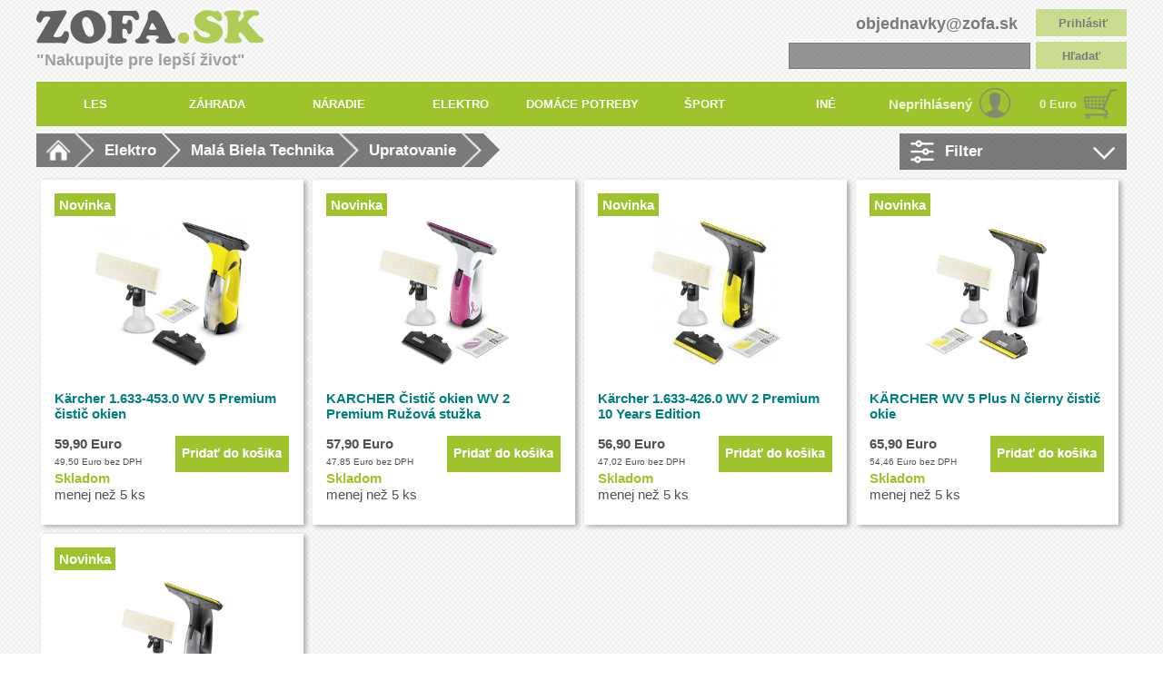

--- FILE ---
content_type: text/html; charset=utf-8
request_url: https://www.zofa.sk/productlist/default/92?type=sub
body_size: 7211
content:
<!DOCTYPE html>
<html>
    <head>
        <title>ZOFA.SK</title>
        <meta http-equiv="Content-Security-Policy" content="default-src gap://ready file://* *; style-src 'self' http://* https://* 'unsafe-inline'; script-src 'self' http://* https://* 'unsafe-inline' 'unsafe-eval'">
        <meta charset="UTF-8">
        <meta name="description" content="Najlepší eshop pre váš každodenný nákup">
        <meta name="keywords" content="elektronika,mobil,virtual,auto-moto,žárovky">
        <meta name="viewport" content="width=device-width, initial-scale=-1.0,  minimum-scale=-1.0">  
        <meta name="robots" content="index, follow">
        <meta name="author" content="Marián Žofaj">

        <link rel="stylesheet" href="/css/app.css">
        <link rel="stylesheet" href="/css/shipping.css">
        <link rel="stylesheet" href="/css/contact.css">
        <link rel="stylesheet" href="/css/menu.css">
        <link rel="stylesheet" href="/css/filters.css">
        <link rel="stylesheet" href="/css/facture.css">
        <link rel="stylesheet" href="/css/dialogs.css">
        <link rel="stylesheet" href="/css/productslist.css">
        <link rel="stylesheet" href="/css/product.css">
        <link rel="stylesheet" href="/css/lightbox.min.css">
        <link rel="stylesheet" href="/css/login.css">
        <link rel="stylesheet" href="/css/imageeffects.css">
        <link rel="stylesheet" href="/css/shoppingcart.css">
        <link rel="shortcut icon" href="/images/tittle.png" type="image/png">

    </head>

    <body>



<body>



 
  

    <div id="main">

<div class="main-header">
    <div class="header_logo">
        <a  href="/productlist/default/92?type=sub&amp;do=homepage"><img src="/images/logo.png" alt="Logo"></a>
        <br>
        <h1>"Nakupujte pre lepší život"</h1>
    </div>
    <div class="header_mail" > 
        <div class="login_email" > 
            objednavky@zofa.sk	&nbsp;	&nbsp;

                <button onclick="" id="loginbutton">Prihlásiť</button>  

        </div>
        <search>

<form action="/productlist/default/92?type=sub" method="post" id="frm-search">

<table>
<tr>
	<th><label for="frm-search-search"></label></th>

	<td><input type="text" name="search" id="frm-search-search" class="text"></td>
</tr>

<tr>
	<th></th>

	<td><input type="submit" name="se" value="Hľadať" class="button"></td>
</tr>
</table>

<input type="hidden" name="_do" value="search-submit"><!--[if IE]><input type=IEbug disabled style="display:none"><![endif]-->
</form>
        </search>
    </div>
</div>

<ul class="nav">
        <li><a href="#"> <div class="nodecor"> LES</div></a>  
            <div class="fulldrop">   
                    <div class="column">

                                Píly
                                <a href="/productlist/default/92?type=cat&amp;catid=5&amp;do=products">
                                    <div class="menu_subkat">
                                        <img src="/images/menu/img_mot_pila2.jpg" height="70px" width="70px"> </br>
                                        <div class="menu_tittle">Píly</div>
                                    </div>
                                </a>


                                    <div class="menucategory"> <a href="/productlist/default/92?type=sub&amp;catid=1&amp;do=products"> <div class="menu_cat">Benzínové</div></a></div>
                                    <div class="menucategory"> <a href="/productlist/default/92?type=sub&amp;catid=2&amp;do=products"> <div class="menu_cat">Elektrické</div></a></div>
                                    <div class="menucategory"> <a href="/productlist/default/92?type=sub&amp;catid=3&amp;do=products"> <div class="menu_cat">Akumulátorové</div></a></div>
                                    <div class="menucategory"> <a href="/productlist/default/92?type=sub&amp;catid=4&amp;do=products"> <div class="menu_cat">Vyvetvovacie</div></a></div>

                    </div> 

                    <div class="column">

                                Príslušenstvo
                                <a href="/productlist/default/92?type=cat&amp;catid=18&amp;do=products">
                                    <div class="menu_subkat">
                                        <img src="/images/menu/img_prislusenstvoolejepily.jpg" height="70px" width="70px"> </br>
                                        <div class="menu_tittle">Príslušenstvo</div>
                                    </div>
                                </a>


                                    <div class="menucategory"> <a href="/productlist/default/92?type=sub&amp;catid=53&amp;do=products"> <div class="menu_cat">Lišty na motorové píly</div></a></div>
                                    <div class="menucategory"> <a href="/productlist/default/92?type=sub&amp;catid=56&amp;do=products"> <div class="menu_cat">Reťaze na motorové píly</div></a></div>
                                    <div class="menucategory"> <a href="/productlist/default/92?type=sub&amp;catid=57&amp;do=products"> <div class="menu_cat">Oleje</div></a></div>

                    </div> 

                    <div class="column">

                                Oblečenie a obuv
                                <a href="/productlist/default/92?type=cat&amp;catid=19&amp;do=products">
                                    <div class="menu_subkat">
                                        <img src="/images/menu/img_lesnoblecaobuv.jpg" height="70px" width="70px"> </br>
                                        <div class="menu_tittle">Oblečenie a obuv</div>
                                    </div>
                                </a>


                                    <div class="menucategory"> <a href="/productlist/default/92?type=sub&amp;catid=58&amp;do=products"> <div class="menu_cat">Oblečenie</div></a></div>
                                    <div class="menucategory"> <a href="/productlist/default/92?type=sub&amp;catid=59&amp;do=products"> <div class="menu_cat">Obuv</div></a></div>
                                    <div class="menucategory"> <a href="/productlist/default/92?type=sub&amp;catid=60&amp;do=products"> <div class="menu_cat">Rukavice</div></a></div>
                                    <div class="menucategory"> <a href="/productlist/default/92?type=sub&amp;catid=61&amp;do=products"> <div class="menu_cat">Prilby</div></a></div>

                    </div> 

                    <div class="column">

                                Lesnícke náradie
                                <a href="/productlist/default/92?type=cat&amp;catid=20&amp;do=products">
                                    <div class="menu_subkat">
                                        <img src="/images/menu/img_sekerynozeles.jpg" height="70px" width="70px"> </br>
                                        <div class="menu_tittle">Lesnícke náradie</div>
                                    </div>
                                </a>


                                    <div class="menucategory"> <a href="/productlist/default/92?type=sub&amp;catid=62&amp;do=products"> <div class="menu_cat">Sekery</div></a></div>
                                    <div class="menucategory"> <a href="/productlist/default/92?type=sub&amp;catid=63&amp;do=products"> <div class="menu_cat">Nože</div></a></div>
                                    <div class="menucategory"> <a href="/productlist/default/92?type=sub&amp;catid=100&amp;do=products"> <div class="menu_cat">Mačety, sekáče</div></a></div>
                                    <div class="menucategory"> <a href="/productlist/default/92?type=sub&amp;catid=114&amp;do=products"> <div class="menu_cat">Lesnícke pomôcky</div></a></div>
                                    <div class="menucategory"> <a href="/productlist/default/92?type=sub&amp;catid=120&amp;do=products"> <div class="menu_cat">pásma,priemerky,meranie</div></a></div>
                                    <div class="menucategory"> <a href="/productlist/default/92?type=sub&amp;catid=121&amp;do=products"> <div class="menu_cat">Kanistre, príslušenstvo</div></a></div>
                                    <div class="menucategory"> <a href="/productlist/default/92?type=sub&amp;catid=122&amp;do=products"> <div class="menu_cat">Brúseni, pomôcky na brúsenie</div></a></div>

                    </div> 


            </div>
        </li>

        <li><a href="#"> <div class="nodecor"> ZÁHRADA</div></a>  
            <div class="fulldrop">   
                    <div class="column">

                                Kosačky
                                <a href="/productlist/default/92?type=cat&amp;catid=6&amp;do=products">
                                    <div class="menu_subkat">
                                        <img src="/images/menu/img_Kosacka.jpg" height="70px" width="70px"> </br>
                                        <div class="menu_tittle">Kosačky</div>
                                    </div>
                                </a>


                                    <div class="menucategory"> <a href="/productlist/default/92?type=sub&amp;catid=5&amp;do=products"> <div class="menu_cat">Benzínové</div></a></div>
                                    <div class="menucategory"> <a href="/productlist/default/92?type=sub&amp;catid=6&amp;do=products"> <div class="menu_cat">Elektrické</div></a></div>
                                    <div class="menucategory"> <a href="/productlist/default/92?type=sub&amp;catid=7&amp;do=products"> <div class="menu_cat">Bubnové a mulčovacie</div></a></div>
                                    <div class="menucategory"> <a href="/productlist/default/92?type=sub&amp;catid=8&amp;do=products"> <div class="menu_cat">Automower</div></a></div>
                                    <div class="menucategory"> <a href="/productlist/default/92?type=sub&amp;catid=95&amp;do=products"> <div class="menu_cat">Akumulátorové</div></a></div>

                    </div> 

                    <div class="column">

                                Traktory a Ridery
                                <a href="/productlist/default/92?type=cat&amp;catid=7&amp;do=products">
                                    <div class="menu_subkat">
                                        <img src="/images/menu/Trakrid.jpg" height="70px" width="70px"> </br>
                                        <div class="menu_tittle">Traktory a Ridery</div>
                                    </div>
                                </a>


                                    <div class="menucategory"> <a href="/productlist/default/92?type=sub&amp;catid=9&amp;do=products"> <div class="menu_cat">Traktorové kosačky</div></a></div>
                                    <div class="menucategory"> <a href="/productlist/default/92?type=sub&amp;catid=10&amp;do=products"> <div class="menu_cat">Ridery</div></a></div>
                                    <div class="menucategory"> <a href="/productlist/default/92?type=sub&amp;catid=11&amp;do=products"> <div class="menu_cat">Malotraktory</div></a></div>
                                    <div class="menucategory"> <a href="/productlist/default/92?type=sub&amp;catid=33&amp;do=products"> <div class="menu_cat">Snežné frézy</div></a></div>

                    </div> 

                    <div class="column">

                                Krovinorezy a vyžínače
                                <a href="/productlist/default/92?type=cat&amp;catid=8&amp;do=products">
                                    <div class="menu_subkat">
                                        <img src="/images/menu/img_krovinorez.jpg" height="70px" width="70px"> </br>
                                        <div class="menu_tittle">Krovinorezy a vyžínače</div>
                                    </div>
                                </a>


                                    <div class="menucategory"> <a href="/productlist/default/92?type=sub&amp;catid=12&amp;do=products"> <div class="menu_cat">Krovinorezy</div></a></div>
                                    <div class="menucategory"> <a href="/productlist/default/92?type=sub&amp;catid=13&amp;do=products"> <div class="menu_cat">Vyžínače</div></a></div>

                    </div> 

                    <div class="column">

                                Iné stroje do záhrady
                                <a href="/productlist/default/92?type=cat&amp;catid=12&amp;do=products">
                                    <div class="menu_subkat">
                                        <img src="/images/menu/img_Ine Naradie.jpg" height="70px" width="70px"> </br>
                                        <div class="menu_tittle">Iné stroje do záhrady</div>
                                    </div>
                                </a>


                                    <div class="menucategory"> <a href="/productlist/default/92?type=sub&amp;catid=23&amp;do=products"> <div class="menu_cat">Rotavátory a kultivátory</div></a></div>
                                    <div class="menucategory"> <a href="/productlist/default/92?type=sub&amp;catid=24&amp;do=products"> <div class="menu_cat">Prevzdušňovače trávnika</div></a></div>
                                    <div class="menucategory"> <a href="/productlist/default/92?type=sub&amp;catid=25&amp;do=products"> <div class="menu_cat">Plotostrihy</div></a></div>
                                    <div class="menucategory"> <a href="/productlist/default/92?type=sub&amp;catid=26&amp;do=products"> <div class="menu_cat">Štiepkovače a drtiče</div></a></div>
                                    <div class="menucategory"> <a href="/productlist/default/92?type=sub&amp;catid=27&amp;do=products"> <div class="menu_cat">Fúkače lístia</div></a></div>
                                    <div class="menucategory"> <a href="/productlist/default/92?type=sub&amp;catid=28&amp;do=products"> <div class="menu_cat">Štiepačky na drevo</div></a></div>
                                    <div class="menucategory"> <a href="/productlist/default/92?type=sub&amp;catid=128&amp;do=products"> <div class="menu_cat">Tlakové čističe</div></a></div>

                    </div> 

                    <div class="column">

                                Príslušenstvo
                                <a href="/productlist/default/92?type=cat&amp;catid=13&amp;do=products">
                                    <div class="menu_subkat">
                                        <img src="/images/menu/img_Prislusenstvo.jpg" height="70px" width="70px"> </br>
                                        <div class="menu_tittle">Príslušenstvo</div>
                                    </div>
                                </a>


                                    <div class="menucategory"> <a href="/productlist/default/92?type=sub&amp;catid=29&amp;do=products"> <div class="menu_cat">Rosiče a postrekovače</div></a></div>
                                    <div class="menucategory"> <a href="/productlist/default/92?type=sub&amp;catid=30&amp;do=products"> <div class="menu_cat">Príslušenstvo ku kosačkám</div></a></div>
                                    <div class="menucategory"> <a href="/productlist/default/92?type=sub&amp;catid=31&amp;do=products"> <div class="menu_cat">Príslušenstvo ku krovinorezom a vyžínačom</div></a></div>
                                    <div class="menucategory"> <a href="/productlist/default/92?type=sub&amp;catid=32&amp;do=products"> <div class="menu_cat">Iné záhradné príslušenstvo</div></a></div>
                                    <div class="menucategory"> <a href="/productlist/default/92?type=sub&amp;catid=96&amp;do=products"> <div class="menu_cat">Príslušenstvo pre akumulátorové výrobky</div></a></div>

                    </div> 

                    <div class="column">

                                Čerpadlá, zavlažovanie
                                <a href="/productlist/default/92?type=cat&amp;catid=36&amp;do=products">
                                    <div class="menu_subkat">
                                        <img src="/images/menu/img_cerpadla.jpg" height="70px" width="70px"> </br>
                                        <div class="menu_tittle">Čerpadlá, zavlažovanie</div>
                                    </div>
                                </a>


                                    <div class="menucategory"> <a href="/productlist/default/92?type=sub&amp;catid=103&amp;do=products"> <div class="menu_cat">čerpadlá</div></a></div>
                                    <div class="menucategory"> <a href="/productlist/default/92?type=sub&amp;catid=104&amp;do=products"> <div class="menu_cat">Hadice, príslušenstvo</div></a></div>

                    </div> 

                    <div class="column">

                                Nožnice a prerezávacie píly
                                <a href="/productlist/default/92?type=cat&amp;catid=44&amp;do=products">
                                    <div class="menu_subkat">
                                        <img src="/images/menu/img_l_fld15_zahradne-noznice-pro.jpg" height="70px" width="70px"> </br>
                                        <div class="menu_tittle">Nožnice a prerezávacie píly</div>
                                    </div>
                                </a>


                                    <div class="menucategory"> <a href="/productlist/default/92?type=sub&amp;catid=130&amp;do=products"> <div class="menu_cat">nožnice na kríky</div></a></div>

                    </div> 


            </div>
        </li>

        <li><a href="#"> <div class="nodecor"> NÁRADIE</div></a>  
            <div class="fulldrop">   
                    <div class="column">

                                Náradie na drevo
                                <a href="/productlist/default/92?type=cat&amp;catid=21&amp;do=products">
                                    <div class="menu_subkat">
                                        <img src="/images/menu/img_naradienadrevo.jpg" height="70px" width="70px"> </br>
                                        <div class="menu_tittle">Náradie na drevo</div>
                                    </div>
                                </a>


                                    <div class="menucategory"> <a href="/productlist/default/92?type=sub&amp;catid=64&amp;do=products"> <div class="menu_cat">Píly okružné</div></a></div>
                                    <div class="menucategory"> <a href="/productlist/default/92?type=sub&amp;catid=65&amp;do=products"> <div class="menu_cat">Píly priamočiaré</div></a></div>
                                    <div class="menucategory"> <a href="/productlist/default/92?type=sub&amp;catid=66&amp;do=products"> <div class="menu_cat">Píly chvostové</div></a></div>
                                    <div class="menucategory"> <a href="/productlist/default/92?type=sub&amp;catid=67&amp;do=products"> <div class="menu_cat">Hoblíky</div></a></div>
                                    <div class="menucategory"> <a href="/productlist/default/92?type=sub&amp;catid=68&amp;do=products"> <div class="menu_cat">Frézy</div></a></div>

                    </div> 

                    <div class="column">

                                Stavebné náradie
                                <a href="/productlist/default/92?type=cat&amp;catid=22&amp;do=products">
                                    <div class="menu_subkat">
                                        <img src="/images/menu/img_stavebnenaradie.jpg" height="70px" width="70px"> </br>
                                        <div class="menu_tittle">Stavebné náradie</div>
                                    </div>
                                </a>


                                    <div class="menucategory"> <a href="/productlist/default/92?type=sub&amp;catid=69&amp;do=products"> <div class="menu_cat">Kladivá</div></a></div>
                                    <div class="menucategory"> <a href="/productlist/default/92?type=sub&amp;catid=70&amp;do=products"> <div class="menu_cat">Miešadlá</div></a></div>
                                    <div class="menucategory"> <a href="/productlist/default/92?type=sub&amp;catid=71&amp;do=products"> <div class="menu_cat">Elektrocentrály</div></a></div>
                                    <div class="menucategory"> <a href="/productlist/default/92?type=sub&amp;catid=72&amp;do=products"> <div class="menu_cat">Vysávače</div></a></div>
                                    <div class="menucategory"> <a href="/productlist/default/92?type=sub&amp;catid=73&amp;do=products"> <div class="menu_cat">Meracia technika</div></a></div>
                                    <div class="menucategory"> <a href="/productlist/default/92?type=sub&amp;catid=101&amp;do=products"> <div class="menu_cat">Kompresory, vzduch</div></a></div>

                    </div> 

                    <div class="column">

                                AKU náradie a nabíjačky
                                <a href="/productlist/default/92?type=cat&amp;catid=23&amp;do=products">
                                    <div class="menu_subkat">
                                        <img src="/images/menu/img_akuanaradieanabijacky.jpg" height="70px" width="70px"> </br>
                                        <div class="menu_tittle">AKU náradie a nabíjačky</div>
                                    </div>
                                </a>


                                    <div class="menucategory"> <a href="/productlist/default/92?type=sub&amp;catid=74&amp;do=products"> <div class="menu_cat">AKU náradie</div></a></div>
                                    <div class="menucategory"> <a href="/productlist/default/92?type=sub&amp;catid=75&amp;do=products"> <div class="menu_cat">Nabíjačky</div></a></div>

                    </div> 

                    <div class="column">

                                Brúsky
                                <a href="/productlist/default/92?type=cat&amp;catid=24&amp;do=products">
                                    <div class="menu_subkat">
                                        <img src="/images/menu/img_brusky.jpg" height="70px" width="70px"> </br>
                                        <div class="menu_tittle">Brúsky</div>
                                    </div>
                                </a>


                                    <div class="menucategory"> <a href="/productlist/default/92?type=sub&amp;catid=76&amp;do=products"> <div class="menu_cat">Priame</div></a></div>
                                    <div class="menucategory"> <a href="/productlist/default/92?type=sub&amp;catid=77&amp;do=products"> <div class="menu_cat">Uhlové</div></a></div>
                                    <div class="menucategory"> <a href="/productlist/default/92?type=sub&amp;catid=78&amp;do=products"> <div class="menu_cat">Pásové</div></a></div>
                                    <div class="menucategory"> <a href="/productlist/default/92?type=sub&amp;catid=79&amp;do=products"> <div class="menu_cat">Vibračné</div></a></div>
                                    <div class="menucategory"> <a href="/productlist/default/92?type=sub&amp;catid=80&amp;do=products"> <div class="menu_cat">Exentrické</div></a></div>

                    </div> 

                    <div class="column">

                                Vŕtačky a pištole
                                <a href="/productlist/default/92?type=cat&amp;catid=25&amp;do=products">
                                    <div class="menu_subkat">
                                        <img src="/images/menu/img_vrtackyapistole.jpg" height="70px" width="70px"> </br>
                                        <div class="menu_tittle">Vŕtačky a pištole</div>
                                    </div>
                                </a>


                                    <div class="menucategory"> <a href="/productlist/default/92?type=sub&amp;catid=81&amp;do=products"> <div class="menu_cat">Vŕtačky</div></a></div>
                                    <div class="menucategory"> <a href="/productlist/default/92?type=sub&amp;catid=82&amp;do=products"> <div class="menu_cat">Príklepové vŕtačky</div></a></div>
                                    <div class="menucategory"> <a href="/productlist/default/92?type=sub&amp;catid=83&amp;do=products"> <div class="menu_cat">Lepiace pištole</div></a></div>
                                    <div class="menucategory"> <a href="/productlist/default/92?type=sub&amp;catid=84&amp;do=products"> <div class="menu_cat">Teplovzdušné pištole</div></a></div>

                    </div> 

                    <div class="column">

                                Príslušenstvo
                                <a href="/productlist/default/92?type=cat&amp;catid=32&amp;do=products">
                                    <div class="menu_subkat">
                                        <img src="/images/menu/img_f382a2fa4176acf0301286c6a4be8b33.jpg" height="70px" width="70px"> </br>
                                        <div class="menu_tittle">Príslušenstvo</div>
                                    </div>
                                </a>


                                    <div class="menucategory"> <a href="/productlist/default/92?type=sub&amp;catid=98&amp;do=products"> <div class="menu_cat">Nadstavce, sady bitov</div></a></div>
                                    <div class="menucategory"> <a href="/productlist/default/92?type=sub&amp;catid=105&amp;do=products"> <div class="menu_cat">Vrtáky,sekáče,sady</div></a></div>
                                    <div class="menucategory"> <a href="/productlist/default/92?type=sub&amp;catid=109&amp;do=products"> <div class="menu_cat">Pílové kotúče</div></a></div>
                                    <div class="menucategory"> <a href="/productlist/default/92?type=sub&amp;catid=124&amp;do=products"> <div class="menu_cat">Rezanie,brúsenie,pílenie</div></a></div>

                    </div> 

                    <div class="column">

                                Ručné náradie
                                <a href="/productlist/default/92?type=cat&amp;catid=35&amp;do=products">
                                    <div class="menu_subkat">
                                        <img src="/images/menu/img_naradie.jpg" height="70px" width="70px"> </br>
                                        <div class="menu_tittle">Ručné náradie</div>
                                    </div>
                                </a>


                                    <div class="menucategory"> <a href="/productlist/default/92?type=sub&amp;catid=102&amp;do=products"> <div class="menu_cat">Kľúče, gola sady</div></a></div>

                    </div> 

                    <div class="column">

                                Zváračská technika
                                <a href="/productlist/default/92?type=cat&amp;catid=38&amp;do=products">
                                    <div class="menu_subkat">
                                        <img src="/images/menu/img_8a83a157b348aec3e8623e2ba6fdfe1d.jpg" height="70px" width="70px"> </br>
                                        <div class="menu_tittle">Zváračská technika</div>
                                    </div>
                                </a>


                                    <div class="menucategory"> <a href="/productlist/default/92?type=sub&amp;catid=115&amp;do=products"> <div class="menu_cat">Zváračky</div></a></div>

                    </div> 


            </div>
        </li>

        <li><a href="#"> <div class="nodecor"> ELEKTRO</div></a>  
            <div class="fulldrop">   
                    <div class="column">

                                Čierna Technika
                                <a href="/productlist/default/92?type=cat&amp;catid=9&amp;do=products">
                                    <div class="menu_subkat">
                                        <img src="/images/menu/img_cerna_technika.jpg" height="70px" width="70px"> </br>
                                        <div class="menu_tittle">Čierna Technika</div>
                                    </div>
                                </a>


                                    <div class="menucategory"> <a href="/productlist/default/92?type=sub&amp;catid=14&amp;do=products"> <div class="menu_cat">TV</div></a></div>
                                    <div class="menucategory"> <a href="/productlist/default/92?type=sub&amp;catid=15&amp;do=products"> <div class="menu_cat">Satelitná Technika</div></a></div>
                                    <div class="menucategory"> <a href="/productlist/default/92?type=sub&amp;catid=16&amp;do=products"> <div class="menu_cat">Audio &amp; Video</div></a></div>
                                    <div class="menucategory"> <a href="/productlist/default/92?type=sub&amp;catid=17&amp;do=products"> <div class="menu_cat">Príslušenstvo</div></a></div>
                                    <div class="menucategory"> <a href="/productlist/default/92?type=sub&amp;catid=89&amp;do=products"> <div class="menu_cat">Ostatné</div></a></div>

                    </div> 

                    <div class="column">

                                Veľká Biela Technika
                                <a href="/productlist/default/92?type=cat&amp;catid=10&amp;do=products">
                                    <div class="menu_subkat">
                                        <img src="/images/menu/img_Biela Technika.jpg" height="70px" width="70px"> </br>
                                        <div class="menu_tittle">Veľká Biela Technika</div>
                                    </div>
                                </a>


                                    <div class="menucategory"> <a href="/productlist/default/92?type=sub&amp;catid=126&amp;do=products"> <div class="menu_cat">Chladničky</div></a></div>
                                    <div class="menucategory"> <a href="/productlist/default/92?type=sub&amp;catid=19&amp;do=products"> <div class="menu_cat">Mrazničky</div></a></div>
                                    <div class="menucategory"> <a href="/productlist/default/92?type=sub&amp;catid=20&amp;do=products"> <div class="menu_cat">Pračky</div></a></div>
                                    <div class="menucategory"> <a href="/productlist/default/92?type=sub&amp;catid=21&amp;do=products"> <div class="menu_cat">Sporáky</div></a></div>
                                    <div class="menucategory"> <a href="/productlist/default/92?type=sub&amp;catid=22&amp;do=products"> <div class="menu_cat">Pece</div></a></div>
                                    <div class="menucategory"> <a href="/productlist/default/92?type=sub&amp;catid=91&amp;do=products"> <div class="menu_cat">sušičky prádla</div></a></div>
                                    <div class="menucategory"> <a href="/productlist/default/92?type=sub&amp;catid=93&amp;do=products"> <div class="menu_cat">Varné dosky</div></a></div>
                                    <div class="menucategory"> <a href="/productlist/default/92?type=sub&amp;catid=97&amp;do=products"> <div class="menu_cat">Odsávače</div></a></div>
                                    <div class="menucategory"> <a href="/productlist/default/92?type=sub&amp;catid=125&amp;do=products"> <div class="menu_cat">Zásobík,ohrievač vody</div></a></div>

                    </div> 

                    <div class="column">

                                Malá Biela Technika
                                <a href="/productlist/default/92?type=cat&amp;catid=14&amp;do=products">
                                    <div class="menu_subkat">
                                        <img src="/images/menu/img_malabielatechnika.jpg" height="70px" width="70px"> </br>
                                        <div class="menu_tittle">Malá Biela Technika</div>
                                    </div>
                                </a>


                                    <div class="menucategory"> <a href="/productlist/default/92?type=sub&amp;catid=38&amp;do=products"> <div class="menu_cat">Žehličky</div></a></div>
                                    <div class="menucategory"> <a href="/productlist/default/92?type=sub&amp;catid=39&amp;do=products"> <div class="menu_cat">Vysávače</div></a></div>
                                    <div class="menucategory"> <a href="/productlist/default/92?type=sub&amp;catid=40&amp;do=products"> <div class="menu_cat">Mikrovlnné Rúry</div></a></div>
                                    <div class="menucategory"> <a href="/productlist/default/92?type=sub&amp;catid=41&amp;do=products"> <div class="menu_cat">Pečiace Trúby</div></a></div>
                                    <div class="menucategory"> <a href="/productlist/default/92?type=sub&amp;catid=42&amp;do=products"> <div class="menu_cat">Konvice</div></a></div>
                                    <div class="menucategory"> <a href="/productlist/default/92?type=sub&amp;catid=43&amp;do=products"> <div class="menu_cat">Šľahače a Mixéry</div></a></div>
                                    <div class="menucategory"> <a href="/productlist/default/92?type=sub&amp;catid=44&amp;do=products"> <div class="menu_cat">Mletie, Rezanie a Sekanie</div></a></div>
                                    <div class="menucategory"> <a href="/productlist/default/92?type=sub&amp;catid=90&amp;do=products"> <div class="menu_cat">Prislušenstvo k vysávačom</div></a></div>
                                    <div class="menucategory"> <a href="/productlist/default/92?type=sub&amp;catid=92&amp;do=products"> <div class="menu_cat">Upratovanie</div></a></div>
                                    <div class="menucategory"> <a href="/productlist/default/92?type=sub&amp;catid=94&amp;do=products"> <div class="menu_cat">Ventilátory, klimatizácie, kúrenie</div></a></div>
                                    <div class="menucategory"> <a href="/productlist/default/92?type=sub&amp;catid=99&amp;do=products"> <div class="menu_cat">Sendvičovače</div></a></div>
                                    <div class="menucategory"> <a href="/productlist/default/92?type=sub&amp;catid=106&amp;do=products"> <div class="menu_cat">Príprava nápojov</div></a></div>
                                    <div class="menucategory"> <a href="/productlist/default/92?type=sub&amp;catid=107&amp;do=products"> <div class="menu_cat">Hrnce,fritézy</div></a></div>
                                    <div class="menucategory"> <a href="/productlist/default/92?type=sub&amp;catid=110&amp;do=products"> <div class="menu_cat">Grily</div></a></div>
                                    <div class="menucategory"> <a href="/productlist/default/92?type=sub&amp;catid=118&amp;do=products"> <div class="menu_cat">Kávovary a espressa, príprava kávy</div></a></div>
                                    <div class="menucategory"> <a href="/productlist/default/92?type=sub&amp;catid=119&amp;do=products"> <div class="menu_cat">Hriankovače</div></a></div>

                    </div> 

                    <div class="column">

                                Šijacie stroje
                                <a href="/productlist/default/92?type=cat&amp;catid=15&amp;do=products">
                                    <div class="menu_subkat">
                                        <img src="/images/menu/img_sijaciestroje.jpg" height="70px" width="70px"> </br>
                                        <div class="menu_tittle">Šijacie stroje</div>
                                    </div>
                                </a>


                                    <div class="menucategory"> <a href="/productlist/default/92?type=sub&amp;catid=46&amp;do=products"> <div class="menu_cat">Šijacie stroje</div></a></div>
                                    <div class="menucategory"> <a href="/productlist/default/92?type=sub&amp;catid=47&amp;do=products"> <div class="menu_cat">Obnitkovačky</div></a></div>
                                    <div class="menucategory"> <a href="/productlist/default/92?type=sub&amp;catid=48&amp;do=products"> <div class="menu_cat">Príslušenstvo</div></a></div>

                    </div> 

                    <div class="column">

                                Starostlivosť o telo
                                <a href="/productlist/default/92?type=cat&amp;catid=17&amp;do=products">
                                    <div class="menu_subkat">
                                        <img src="/images/menu/img_starostlivostovlasy.jpg" height="70px" width="70px"> </br>
                                        <div class="menu_tittle">Starostlivosť o telo</div>
                                    </div>
                                </a>


                                    <div class="menucategory"> <a href="/productlist/default/92?type=sub&amp;catid=49&amp;do=products"> <div class="menu_cat">Fény a kulmy</div></a></div>
                                    <div class="menucategory"> <a href="/productlist/default/92?type=sub&amp;catid=50&amp;do=products"> <div class="menu_cat">Žehličky na vlasy</div></a></div>
                                    <div class="menucategory"> <a href="/productlist/default/92?type=sub&amp;catid=51&amp;do=products"> <div class="menu_cat">Strojčeky</div></a></div>
                                    <div class="menucategory"> <a href="/productlist/default/92?type=sub&amp;catid=52&amp;do=products"> <div class="menu_cat">Osobné váhy</div></a></div>
                                    <div class="menucategory"> <a href="/productlist/default/92?type=sub&amp;catid=113&amp;do=products"> <div class="menu_cat">Teplomery</div></a></div>
                                    <div class="menucategory"> <a href="/productlist/default/92?type=sub&amp;catid=123&amp;do=products"> <div class="menu_cat">Nahrievacie deky</div></a></div>

                    </div> 

                    <div class="column">

                                Chladničky
                                <a href="/productlist/default/92?type=cat&amp;catid=41&amp;do=products">
                                    <div class="menu_subkat">
                                        <img src="/images/menu/img_550213254354345345345345345345.png" height="70px" width="70px"> </br>
                                        <div class="menu_tittle">Chladničky</div>
                                    </div>
                                </a>



                    </div> 

                    <div class="column">

                                Zváračky fólií
                                <a href="/productlist/default/92?type=cat&amp;catid=43&amp;do=products">
                                    <div class="menu_subkat">
                                        <img src="/images/menu/img_image.png" height="70px" width="70px"> </br>
                                        <div class="menu_tittle">Zváračky fólií</div>
                                    </div>
                                </a>


                                    <div class="menucategory"> <a href="/productlist/default/92?type=sub&amp;catid=129&amp;do=products"> <div class="menu_cat">Zváračky fólií,Vakuovačky</div></a></div>

                    </div> 

                    <div class="column">

                                Vianoce
                                <a href="/productlist/default/92?type=cat&amp;catid=45&amp;do=products">
                                    <div class="menu_subkat">
                                        <img src="/images/menu/img_LO40573.webp" height="70px" width="70px"> </br>
                                        <div class="menu_tittle">Vianoce</div>
                                    </div>
                                </a>


                                    <div class="menucategory"> <a href="/productlist/default/92?type=sub&amp;catid=131&amp;do=products"> <div class="menu_cat">dekorácie</div></a></div>

                    </div> 


            </div>
        </li>

        <li><a href="#"> <div class="nodecor"> DOMÁCE POTREBY</div></a>  
            <div class="fulldrop">   
                    <div class="column">

                                Kuchynské náradie
                                <a href="/productlist/default/92?type=cat&amp;catid=29&amp;do=products">
                                    <div class="menu_subkat">
                                        <img src="/images/menu/img_NARADIEKUCHYNAGB.jpg" height="70px" width="70px"> </br>
                                        <div class="menu_tittle">Kuchynské náradie</div>
                                    </div>
                                </a>


                                    <div class="menucategory"> <a href="/productlist/default/92?type=sub&amp;catid=87&amp;do=products"> <div class="menu_cat">Kuchynské nože</div></a></div>
                                    <div class="menucategory"> <a href="/productlist/default/92?type=sub&amp;catid=88&amp;do=products"> <div class="menu_cat">Náradie na varenie</div></a></div>
                                    <div class="menucategory"> <a href="/productlist/default/92?type=sub&amp;catid=108&amp;do=products"> <div class="menu_cat">Hrnce,kastróly,rajnice, panvice</div></a></div>

                    </div> 


            </div>
        </li>

        <li><a href="#"> <div class="nodecor"> ŠPORT</div></a>  
            <div class="fulldrop">   
                    <div class="column">

                                Bicykle
                                <a href="/productlist/default/92?type=cat&amp;catid=26&amp;do=products">
                                    <div class="menu_subkat">
                                        <img src="/images/menu/img_1.jpg" height="70px" width="70px"> </br>
                                        <div class="menu_tittle">Bicykle</div>
                                    </div>
                                </a>


                                    <div class="menucategory"> <a href="/productlist/default/92?type=sub&amp;catid=85&amp;do=products"> <div class="menu_cat">Horské bicykle</div></a></div>
                                    <div class="menucategory"> <a href="/productlist/default/92?type=sub&amp;catid=86&amp;do=products"> <div class="menu_cat">Bicykle do mesta</div></a></div>
                                    <div class="menucategory"> <a href="/productlist/default/92?type=sub&amp;catid=112&amp;do=products"> <div class="menu_cat">Trekové bicykle</div></a></div>

                    </div> 

                    <div class="column">

                                Elektrovozítka
                                <a href="/productlist/default/92?type=cat&amp;catid=37&amp;do=products">
                                    <div class="menu_subkat">
                                        <img src="/images/menu/img_xiaomi-essential.jpg" height="70px" width="70px"> </br>
                                        <div class="menu_tittle">Elektrovozítka</div>
                                    </div>
                                </a>


                                    <div class="menucategory"> <a href="/productlist/default/92?type=sub&amp;catid=111&amp;do=products"> <div class="menu_cat">Kolobežky</div></a></div>

                    </div> 

                    <div class="column">

                                Sane,klzáky a vybavenie
                                <a href="/productlist/default/92?type=cat&amp;catid=42&amp;do=products">
                                    <div class="menu_subkat">
                                        <img src="/images/menu/img_DS1-1-500x500.jpg" height="70px" width="70px"> </br>
                                        <div class="menu_tittle">Sane,klzáky a vybavenie</div>
                                    </div>
                                </a>


                                    <div class="menucategory"> <a href="/productlist/default/92?type=sub&amp;catid=127&amp;do=products"> <div class="menu_cat">Sane</div></a></div>

                    </div> 


            </div>
        </li>

        <li><a href="#"> <div class="nodecor"> INÉ</div></a>  
            <div class="fulldrop">   
                    <div class="column">

                                dekorácie a osvetlenie
                                <a href="/productlist/default/92?type=cat&amp;catid=39&amp;do=products">
                                    <div class="menu_subkat">
                                        <img src="/images/menu/img_vianocne-osvetlenie-vianocna-retaz-gulicky-rxl-265-retlux-60687.png" height="70px" width="70px"> </br>
                                        <div class="menu_tittle">dekorácie a osvetlenie</div>
                                    </div>
                                </a>


                                    <div class="menucategory"> <a href="/productlist/default/92?type=sub&amp;catid=116&amp;do=products"> <div class="menu_cat">vianočné osvetlrnie</div></a></div>
                                    <div class="menucategory"> <a href="/productlist/default/92?type=sub&amp;catid=117&amp;do=products"> <div class="menu_cat">Vianočné dekorácie a doplnky</div></a></div>

                    </div> 


            </div>
        </li>


    <div class="cart">
        <div class="shopping_cart" >
            <a href="/productlist/default/92?type=sub&amp;do=shoppingcart"><img src="/images/shopping_cart.png" data-other-src="/images/shopping_cart_hover.png"></a>
        </div>
        <div class="shopping_cart_info" >
            <a class="nodecor_cart" href="/productlist/default/92?type=sub&amp;do=shoppingcart">0 Euro</a>
        </div>
        <div class="fulldrop">   
            <h4>Obsah košíka</h4>
            <hr>
            <div class="cart_list">   

                    <br><br>
                    <center>Košík je prázdny    </br> </br> <a href="/productlist/"><b>Zobraziť produkty</b></a></center> 
                    <br><br><br>

            </div>
            <div class="dialog_cart_total">
                <div class="dialog_cart_total_price">0 Euro  </div> 
                <div class="dialog_cart_total_tittle">Celkom za tovar:</div> 
            </div> 
        </div>
    </div>

        <div class="user" >
            <img src="/images/user_icon.png" onclick="" id="usericon" data-other-src="/images/user_icon_hover.png">
        </div>

        <div class="user_info" >

            <b id="usericontext"> Neprihlásený</b>

        </div>
</ul>




        <div id="include">
<div class="tittle">
    <div class="listimg"><a href="/productlist/"><img src="/images/home.png" height="37" data-other-src="/images/home_hover.png"></a></div>
            <div class="listmainheader"><div class="listheader"><a class="listheadernondecor" href="/productlist/default/92?type=menu&amp;catid=Elektro&amp;do=products">Elektro</a></div><img src="/images/centerarrow.png" height="37"></div>

            <div class="listmainheader"><div class="listheader"><a class="listheadernondecor" href="/productlist/default/92?type=cat&amp;catid=14&amp;do=products">Malá Biela Technika</a></div><img src="/images/centerarrow.png" height="37"></div>

            <div class="listmainheader"><div class="listheader"><a class="listheadernondecor" href="/productlist/default/92?type=sub&amp;catid=92&amp;do=products">Upratovanie</a></div><img src="/images/centerarrow.png" height="37"></div>

    <div class="listimg"><img src="/images/arrowtitle.png"></div>
    <ul class="fil">

        <li><a href="#" class="filterbutton"> 

                <div class="filters">
                    <div class="filtersarrow"><img src="/images/filters.png" height="30"></div>
                    <div class="filterstext">Filter</div>
                    <div class="filtersimg"><img src="/images/arrowfilters.png" height="30"></div>
                </div>
            </a> 

            <div class="fulldropfil">  

<form action="/productlist/default/92?type=sub" method="post" id="frm-filtersort">

<fieldset>
<legend>Radenie</legend>

<table>
<tr>
	<th><label for="frm-filtersort-sort">Radenie</label></th>

	<td><select name="sort" id="frm-filtersort-sort"><option value="">Zvoľte radenie</option><option value="pricedown">Nejnižšie ceny</option><option value="priceup">Nejvyššie ceny</option><option value="az">Od A po Z</option><option value="za">Od Z po A</option></select></td>
</tr>
</table>
</fieldset>

<fieldset>
<legend>Farba</legend>

<table>
<tr>
	<th><label for="frm-filtersort-color">Farba:</label></th>

	<td><select name="color" id="frm-filtersort-color"><option value="">Zvoľte farbu</option><option value="Biela">Biela</option><option value="Čierna">Čierna</option><option value="Červená">Červená</option><option value="Fialová">Fialová</option><option value="Hnedá">Hnedá</option><option value="Modrá">Modrá</option><option value="Oranžová">Oranžová</option><option value="Ružová">Ružová</option><option value="Šedá">Šedá</option><option value="Zelená">Zelená</option><option value="Žltá">Žltá</option></select></td>
</tr>
</table>
</fieldset>

<table>
<tr>
	<th></th>

	<td><input type="submit" name="find" value="Filtrovať" class="button"></td>
</tr>
</table>

<input type="hidden" name="ti1" value="sub"><input type="hidden" name="ti2" value="92"><input type="hidden" name="ti3" value=""><input type="hidden" name="_do" value="filtersort-submit"><!--[if IE]><input type=IEbug disabled style="display:none"><![endif]-->
</form>
            </div>
        </li>

    </ul>   

</div>
<div class="containerproduct">

        <a href="/productlist/default/701?type=sub&amp;do=product">
            <div class="productlist">
                <div class="productlistimgspec">
                    <div class="newproduct">
                        Novinka

                    </div>

                </div>

                <div class="productlistimg"> 
                    
                    <center><img src="/images/products/img_karch33.jpg" height="160px" id="my_image"> </center>
                </div>



                </br>
                <div class="productlistname">
                    Kärcher 1.633-453.0 WV 5 Premium čistič okien
                </div>
                <div class="containerprice">
                    <div class="productlistprice">
                        
                        <b>59,90 Euro</b></br>
                        <dph>49,50 Euro bez DPH</dph><br>
                            <green>Skladom</green>
                                                            </br>menej než 5 ks

                    </div>





                    <div class="productslisttocard">



                        <a class="ajax" href="/productlist/default/92?idprod=701&amp;type=sub&amp;do=updatelist">


                            <img src="/images/toshoppingcard.png"></a>
                    </div>

                </div>


            </div> 

        </a> 

        <a href="/productlist/default/700?type=sub&amp;do=product">
            <div class="productlist">
                <div class="productlistimgspec">
                    <div class="newproduct">
                        Novinka

                    </div>

                </div>

                <div class="productlistimg"> 
                    
                    <center><img src="/images/products/img_karch2.jpg" height="160px" id="my_image"> </center>
                </div>



                </br>
                <div class="productlistname">
                    KARCHER Čistič okien WV 2 Premium Ružová stužka
                </div>
                <div class="containerprice">
                    <div class="productlistprice">
                        
                        <b>57,90 Euro</b></br>
                        <dph>47,85 Euro bez DPH</dph><br>
                            <green>Skladom</green>
                                                            </br>menej než 5 ks

                    </div>





                    <div class="productslisttocard">



                        <a class="ajax" href="/productlist/default/92?idprod=700&amp;type=sub&amp;do=updatelist">


                            <img src="/images/toshoppingcard.png"></a>
                    </div>

                </div>


            </div> 

        </a> 

        <a href="/productlist/default/1317?type=sub&amp;do=product">
            <div class="productlist">
                <div class="productlistimgspec">
                    <div class="newproduct">
                        Novinka

                    </div>

                </div>

                <div class="productlistimg"> 
                    
                    <center><img src="/images/products/img_37b1cd860516a4e1b6740a0cac069c87--mmf250x250.jpg" height="160px" id="my_image"> </center>
                </div>



                </br>
                <div class="productlistname">
                    Kärcher 1.633-426.0 WV 2 Premium 10 Years Edition
                </div>
                <div class="containerprice">
                    <div class="productlistprice">
                        
                        <b>56,90 Euro</b></br>
                        <dph>47,02 Euro bez DPH</dph><br>
                            <green>Skladom</green>
                                                            </br>menej než 5 ks

                    </div>





                    <div class="productslisttocard">



                        <a class="ajax" href="/productlist/default/92?idprod=1317&amp;type=sub&amp;do=updatelist">


                            <img src="/images/toshoppingcard.png"></a>
                    </div>

                </div>


            </div> 

        </a> 

        <a href="/productlist/default/1409?type=sub&amp;do=product">
            <div class="productlist">
                <div class="productlistimgspec">
                    <div class="newproduct">
                        Novinka

                    </div>

                </div>

                <div class="productlistimg"> 
                    
                    <center><img src="/images/products/img_50004762.jpg" height="160px" id="my_image"> </center>
                </div>



                </br>
                <div class="productlistname">
                    KÄRCHER WV 5 Plus N čierny čistič okie
                </div>
                <div class="containerprice">
                    <div class="productlistprice">
                        
                        <b>65,90 Euro</b></br>
                        <dph>54,46 Euro bez DPH</dph><br>
                            <green>Skladom</green>
                                                            </br>menej než 5 ks

                    </div>





                    <div class="productslisttocard">



                        <a class="ajax" href="/productlist/default/92?idprod=1409&amp;type=sub&amp;do=updatelist">


                            <img src="/images/toshoppingcard.png"></a>
                    </div>

                </div>


            </div> 

        </a> 

        <a href="/productlist/default/1410?type=sub&amp;do=product">
            <div class="productlist">
                <div class="productlistimgspec">
                    <div class="newproduct">
                        Novinka

                    </div>

                </div>

                <div class="productlistimg"> 
                    
                    <center><img src="/images/products/img_50005525-2.jpg" height="160px" id="my_image"> </center>
                </div>



                </br>
                <div class="productlistname">
                    KÄRCHER WV 2 Plus Multi Edition
                </div>
                <div class="containerprice">
                    <div class="productlistprice">
                        
                        <b>50,90 Euro</b></br>
                        <dph>42,07 Euro bez DPH</dph><br>
                            <green>Skladom</green>
                                                            </br>menej než 5 ks

                    </div>





                    <div class="productslisttocard">



                        <a class="ajax" href="/productlist/default/92?idprod=1410&amp;type=sub&amp;do=updatelist">


                            <img src="/images/toshoppingcard.png"></a>
                    </div>

                </div>


            </div> 

        </a> 


</div> 
<br>
<hr>
<br>

<div class="footer">
    <div class="footer_info">
        Informácie
        <hr>
        <a class="footer_link" href="/productlist/default/92?type=About&amp;do=info">O spoločnosti</a></br>
        <a class="footer_link" href="/productlist/default/92?type=Kontakt&amp;do=info">Kontakty</a></br>
        <a class="footer_link" href="/productlist/default/92?type=sub&amp;do=shippings">Doprava</a></br>
        <a class="footer_link" href="/productlist/default/92?type=Platby&amp;do=info">Možnosti platby</a></br>
        <a class="footer_link" href="/productlist/default/92?type=Aplikace&amp;do=info">Aplikácie</a></br>

        </br>

    </div>
    <div class="footer_info">
        Nakupovanie</br>
        <hr>
        <a class="footer_link" href="/productlist/default/92?type=Howtobuy&amp;do=info">Ako nakupovať</a></br>
        <a class="footer_link"  href="/productlist/default/92?type=Shoprules&amp;do=info">Obchodné podmíenky</a></br>
        <a class="footer_link"  href="/productlist/default/92?type=Privacy&amp;do=info">Ochrana osobných údajov</a></br>
        <a class="footer_link" href="/productlist/default/92?type=Warianty&amp;do=info">Reklamácie a vrátenie</a></br>
        <a class="footer_link" href="/productlist/default/92?type=End&amp;do=info">Odstúpenie od zmluvy</a></br>
        
    </div>
        <div class="footer_login">

            Prihlásenie
            <hr>
            <div class="loginbutton" >
                <br>
                <login>
<form action="/productlist/default/92?type=sub" method="post" id="frm-login">

<table>
<tr>
	<th><label for="frm-login-user">Email: </label></th>

	<td><input type="text" name="user" id="frm-login-user" class="text"></td>
</tr>

<tr>
	<th><label for="frm-login-pass">Heslo: </label></th>

	<td><input type="password" name="pass" id="frm-login-pass" class="text"></td>
</tr>

<tr>
	<th></th>

	<td><input type="submit" name="login" value="Prihlásiť" class="button"></td>
</tr>
</table>

<input type="hidden" name="_do" value="login-submit">
</form>

                </login>
                <br>
                <a class="footer_link" href="/productlist/default/92?type=sub&amp;do=passrec">Zabudnuté heslo</a>
                </br>
                <a class="footer_link" href="/productlist/default/92?type=sub&amp;do=register">Registrovať&nbsp;</a>

            </div> 

        </div>


</div>
<div class="down">
    <div class="copyright"> <h2> <b>Zofa.sk ©</b></h2><b>  &nbsp;2025 admin@zofa.sk</b></div>
    <div class="socialnetwork">
        <li><a href = "https://www.facebook.com/zofa.sk/">
                <img data-other-src="/images/socialnetwork/facebook.png" src="/images/socialnetwork/facebook_hover.png" width="40px" height="40px">
            </a></li>
        <li><a href = "https://twitter.com/zofask">
                <img data-other-src="/images/socialnetwork/twitter.png" src="/images/socialnetwork/twitter_hover.png" width="40px" height="40px">
            </a></li>
        <li><a href = "https://plus.google.com/103772228096469986383"><img src="/images/socialnetwork/google_hover.png" width="40px" height="40px" data-other-src="/images/socialnetwork/google.png">
            </a></li>
        <li><a href = "https://www.instagram.com/zofa.sk/"><img src="/images/socialnetwork/instagram_hover.png" width="40px" height="40px" data-other-src="/images/socialnetwork/instagram.png">
            </a></li>
        <li><a href = "https://www.linkedin.com/company/zofa.sk"><img src="/images/socialnetwork/linkedin_hover.png" width="40px" height="40px" data-other-src="/images/socialnetwork/linkedin.png">
            </a></li>
        <li><a href = "http://zofa.sk/?info=Aplikace"><img src="/images/socialnetwork/android_hover.png" width="40px" height="40px "data-other-src="/images/socialnetwork/android.png">
            </a></li>
        <li><a href = "http://zofa.sk/?info=Aplikace"><img src="/images/socialnetwork/apple_hover.png" width="40px" height="40px" data-other-src="/images/socialnetwork/apple.png">
            </a></li>
    </div>
</div>        </div> 


<div id="id01" class="modal"> 

    <div class="modal-content animate" >

        <div class="imgcontainer">
            <div class="dialogclose">
                <span id="closelogin" class="close" title="Close Modal">&times;</span>
            </div>
            <div class="dialogname">
                Prihlásenie
            </div>
        </div>

        <div class="context">
            <logindialog>
<form action="/productlist/default/92?type=sub" method="post" id="frm-login">

<table>
<tr>
	<th><label for="frm-login-user">Email: </label></th>

	<td><input type="text" name="user" id="frm-login-user" class="text"></td>
</tr>

<tr>
	<th><label for="frm-login-pass">Heslo: </label></th>

	<td><input type="password" name="pass" id="frm-login-pass" class="text"></td>
</tr>

<tr>
	<th></th>

	<td><input type="submit" name="login" value="Prihlásiť" class="button"></td>
</tr>
</table>

<input type="hidden" name="_do" value="login-submit">
</form>
            </logindialog> 
            <br>
            <a class="login_link" href="/productlist/default/92?type=sub&amp;do=passrec">Zabudnuté heslo</a><br>
            </br>
            <a class="login_link" href="/productlist/default/92?type=sub&amp;do=register">Registrovať</a>

        </div>

    </div>

</div>
    </div>


</body>


        <script type="text/javascript" src="/js/modal.js"></script>
        <script type="text/javascript" src="/js/main.js"></script>
        <script type="text/javascript" src="/js/script.js"></script> 
        <script type="text/javascript" src="/js/map.js"></script> 
        <script type="text/javascript" src="/js/lightbox-plus-jquery.min.js"></script>
        <script async defer src="https://maps.googleapis.com/maps/api/js?key=AIzaSyA7fS6d_hkZ7a0a6sv7RwoyI-Kba-L2QCY&callback=initMap"></script>		
        <script type="text/javascript" src="/js/netteForms.js"></script> 
        <script type="text/javascript" src="/js/jquery.js"></script>
        
        <script src="/js/main.js"></script>
  
       
        <script>
            (function (i, s, o, g, r, a, m) {
                i['GoogleAnalyticsObject'] = r;
                i[r] = i[r] || function () {
                    (i[r].q = i[r].q || []).push(arguments)
                }, i[r].l = 1 * new Date();
                a = s.createElement(o),
                        m = s.getElementsByTagName(o)[0];
                a.async = 1;
                a.src = g;
                m.parentNode.insertBefore(a, m)
            })(window, document, 'script', 'https://www.google-analytics.com/analytics.js', 'ga');

            ga('create', "UA-136170611-1", 'auto');
            ga('send', 'pageview');

        </script>
    </body>
</html>


--- FILE ---
content_type: text/css
request_url: https://www.zofa.sk/css/app.css
body_size: 3048
content:
/* Base styles */


@media screen and (orientation:portrait) {
    width: 150vw; }
@media screen and (orientation:landscape) {
    width: 150vw; }

body{
    font-family: sans-serif;
    background: url("image/grid_back.png");
    background-repeat: repeat;


}
#usericontext{
    cursor:pointer;
}
#usericon{
    cursor:pointer;
}
.none{
    color: rgba(0,0,0,0.0);
}
.shoprules{
    font-family: sans-serif; 
    padding-left: 30px;
    padding-right: 30px;
    color:black;
}

ul { list-style: none; margin: 0; padding: 0; }

a { text-decoration: none; }

dph{
    font-size: 10px;
}
dphb{
    font-size: 15px;
}

.main-header { height:100px; margin-top: -10px;}



div#main{
    margin: auto;  
    position: absolute;
    left:0;
    right: 0;
    top: 0;
    bottom: 0;
    width: 1200px;
    padding-left: 10px;
    padding-right: 10px;


}
.homepage img{
    margin-left: 0px;
    margin-right: 0px;
}

.container {
    display: table;
    overflow: hidden;
    display: table-cell; 
    vertical-align: middle;
}

iframe {
    width: 98%;
    padding-left: 10px;
    height: 100%;
    border:0px;

}
.footer {
    margin-top: 20px;

    opacity: 0.5;
    padding: 10px;
    color: white;
    background: black;
    height: 300px;
}
.down {

    margin-bottom: 40px;
    background: rgba(0,0,0,0.5);
    padding: 10px;
    color: white;
    height: 50px;
}

.header_mail{
    text-align: right;
    margin-top: 20px;
    opacity: 0.5;
    float: right;
    font-weight: bold;
    font-size: 18px;
    font-family: sans-serif;
}
.header_logo{
    color:#A0A0A0;
    font-weight: bold;
    font-size: 18px;
    font-family: sans-serif;
    height: 100px;
    float: left;
}
h1{
    margin: 0;
    padding: 0;
    color:#A0A0A0;
    font-weight: bold;
    font-size: 18px;
    font-family: sans-serif;
}
.header_mail button {
    float: right;
    margin-left: 5px;
    margin: 0px;
    width: 100px;
    height: 30px;
    background-color:#9ec32c;
    color: #000;
    border: 0px solid black;
    font-weight: bold;
}
.loginbutton{

}
.login_email{
    line-height: 32px;
    height: 32px;
}
.header_mail button:hover{
    background-color:#A0A0A0;
    color: #fff;  
}
.shopping_cart{
    margin-top: 4px;
    opacity: 0.8;
    float: right;
}
.shopping_cart_info{ 
    width: 70px;
    opacity: 0.8;
    line-height: 38px;
    margin-top: 6px;
    margin-right: 5px;
    color: #ffffff;
    font-weight: bold;
    font-size: 13px;
    font-family: sans-serif;
    float: right;    
    text-align: right;
}

.user{
    margin-top: 4px;
    opacity: 0.8;
    float: right;
}
.user_info{ 

    line-height: 38px;
    width: 95px;
    opacity: 0.8;
    margin-top: 6px;
    margin-right: 5px;
    color: #ffffff;
    font-weight: bold;
    font-size: 15px;
    font-family: sans-serif;
    float: right;    
    text-align: right;
}
img[type=logo] {
    opacity: 0.8;
    filter: alpha(opacity=50); /* For IE8 and earlier */
}
login{

    float: right;
}

login input[type=text]{
    height: 20px;
    width: 165px;
    margin-bottom: 3px;
    padding-left: 10px;
    margin-left: 20px;
    background-color:#333333;
    color: #AAA;
    border: 1px solid black;

}
login input[type=password]{
    height: 20px;
    width: 165px;
    margin-bottom: 3px;
    padding-left: 10px;
    margin-left: 20px;
    background-color:#333333;
    color: #AAA;
    border: 1px solid black;
}

input[type=text]:focus, input[type=password]:focus {
    outline: 0;
    box-shadow: inset 0 0 8px rgba(226,239,207,.7);
}
search input[type=text]{
    height: 25px;
    width: 260px;
    background-color:#333333;
    color: #AAA;
    border: 1px solid black;

}
search button{
    margin: 0px;
}
search tbody{
    margin-right: -4px;
    padding-right: -4px;
}
search table{
    margin-right: -4px;
    padding-right: -4px;
}
search tr {
    padding: 0px;
    margin: 0px;
    display: inline-block;
}
search th {
    border:0px;
    padding: 0px;
    margin: 0px;
}
search td {
    border:0px;
    padding: 0px;
    margin: 0px;
}
search {
    height: 60px;
    text-align: right;
}
search form{
    height: 35px;
    padding: 0px;
    margin: 0px;

}
search input[type=submit] {

    width: 100px;
    height: 30px;
    padding: 0;
    margin: 0;
    margin-bottom: 0px;
    background-color:#9ec32c;
    color: #000;
    border: 0px solid black;
    font-weight: bold;
}
input[type=submit] {
    margin-left: 20px;
    width: 175px;
    height: 25px;
    margin-bottom: 0px;
    padding-left: 10px;
    background-color:#9ec32c;
    color: #000;
    border: 0px solid black;
    font-weight: bold;
}
input[type=submit]:hover {
    background-color:#A0A0A0;
    color: #fff;

}

.footer_link{
    line-height: 35px;
    font-weight: bold;
    font-size: 15px;
    color: #ffffff;
    font-family: sans-serif;
}

.footer_link:hover{
    font-weight: bold;
    font-size: 15px;
    color: #50505a;

}
.socialnetwork{
    float: right;

}
.socialnetwork li{
    display: inline;
    list-style-type: none;
    padding-right: 10px;


}
.footer_info{
    font-weight: bold;
    font-family: sans-serif;
    color: #9ec32c;
    padding: 15px;
    font-size: 20px; 
    float:left;
    text-align: left;
    width: 20%;
}
.footer_login{
    text-align: right;
    opacity: 1;
    font-weight: bold;
    font-family: sans-serif;
    color: #9ec32c;
    padding: 15px;
    font-size: 20px; 
    float:right;
    width: 20%;
}
.footer_infouser input[type=submit]{
    float:right;
    margin: 0px;
    width: 150px;
    height: 25px;
    margin-bottom: 10px;
    background-color: #9ec32c;
    color: #000;
    border: 0px solid black;
    font-weight: bold;
}
.footer_infouser input[type=submit]:hover{

    color: #fff;

}
.footer_infouser{
    text-align: right;
    opacity: 1;
    font-weight: bold;
    font-family: sans-serif;
    color: #9ec32c;
    padding: 15px;
    font-size: 20px; 
    float:right;
    width: 20%;
}
form#frm-logout{
    width: 150px;

}
.footer hr {
    border-color: #9fc42d;
    background-color: #9fc42d;
}
.menu_container{
    padding: 20px;
    width: 100%;
    margin-top: 140px;
    height: 290px;
}
.menu_container_item{
    text-align: left;
    font-weight: normal;
    font-family: sans-serif;
    color: #50505a;
    width: 150px;
    padding: 10px;
    height: 100px;

    float: left;
}


div#include{

    text-align: justify;
}

.tittle{
    margin-bottom: 8px;
    height: 38px;
    color: #fff;
    font-size: 17px;
    font-weight: bold;
    margin-top:8px;

}
.listheadernondecor{
    color:white;
    text-decoration: none;
}
.listheadernondecor:hover{
    color:#9fc42d;
    text-decoration: none;
}
.listheader{
    line-height:27px;
    height: 27px;
    color: #fff;
    text-decoration: none;
    display: inline-block;
    background: rgba(0,0,0,0.5);
    padding: 5px;
    padding-left: 10px;
    float:left;
    font-family: sans-serif;  
}

.listmainheader{
    display: inline-block;
    float:left; 
}

.listimg{
    color: #fff;
    text-decoration: none;
    float:left;  
}



.copyright{
    padding-left: 10px;
    padding-top: 20px;
    float: left;
    font-weight: normal;
    color: #ffffff;
    font-size: 13px;
    font-family: sans-serif;
}

h2{
    padding: 0;
    margin: 0;
    float: left;
    font-weight: normal;
    color: #ffffff;
    font-size: 13px;
    font-family: sans-serif;  
}

.help{
    font-weight: normal;
    height: 38px;
    color: #A0A0A0;
}
label
{
    color: #A0A0A0;
    font-family: sans-serif;
    font-weight: bold;
}
label[for=frm-login-user],label[for=frm-login-pass]
{
    color: #fff;
    font-family: sans-serif;
    font-weight: bold;
    font-size: 15px;
}
.nodecor{
    color:white;
    text-decoration: none;
}
.shoppingcard{

    font-family: sans-serif;
    font-size: 20px;
}
.shoppingcard hr{
    opacity: 0.5;
    border-color: #A0A0A0d;
    background-color: #A0A0A0;
}
.shoppingcard_img{
    padding-top:20px;
    width: 300px;
}
.shoppingcard_empty{
    font-size: 20px;
    padding-top: 50px;
    float: right;
    width:1000px;
}
.user_control{
    display: table;
    width:1200px;
    min-height: 270px;
}
.user_control th {
    border:0px;
    padding: 0px;
}
.user_control td {
    border:0px;
    padding: 0px;
}
.newsletter th {
    border:0px;
    padding: 0px;
}
.newsletter td {
    border:0px;
    padding: 0px;
}
.newsletter{
    display: table;
    width:1200px;
    height: 100px;

}
.newslettercontent{
    font-size: 15px;
}
.newsletterbutt{
    float: right;
}
.shoppingcart_control{
    display: table;
    width:1200px;
    min-height: 270px;
}
.address_img{
    padding-top:20px;
    width: 200px;
    float:left;
}
.address{
    float:right;
    font-size: 20px;
    max-width:600px;

}
.addres{
    background: white; 
    color: #333333;
    padding: 10px;
    margin: 5px;
    float: right;
    text-align: left;
    font-size: 18px;
    height: 260px;
    width:270px;
    box-shadow: 3px 2px 5px #aaa;


}
.usermng_info{
    background: white; 
    color: #333333;
    padding-top: 10px;
    padding-left: 10px;
    margin: 5px;
    float: right;
    text-align: left;
    font-size: 18px;
    margin-bottom: 10px;
    width:270px;
    height: 150px;
    box-shadow: 3px 2px 5px #aaa;


}

.usermng{

    font-family: sans-serif;
    font-size: 20px;
}
.usermng hr{
    opacity: 0.5;
    border-color: #A0A0A0d;
    background-color: #A0A0A0;
}
.addressadd{
    margin-right: 30px;
    width: 350px;
    float:right;
    font-size: 20px;    
}

.addressadd select[name=state]{

    width: 177px;

}
.passrecower{
    margin-right: 30px;
    float:right;

}
.useraction{
    margin-right: 50px;
    float:right;

}
.usermng td{
    padding-top: 0px;
    padding-bottom: 0px;
    margin-bottom: 0px;
    margin-top: 0px;
}
.usermng th{
    padding-top: 0px;
    padding-bottom: 0px;
    margin-bottom: 0px;
    margin-top: 0px;
}
.usermng input[type=text]{
    color: white;
    opacity: 0.5;
    height: 20px;
    width: 165px;
    padding-left: 10px;
    margin-left: 20px;
    background-color:#333333;
    color: #AAA;
    border: 1px solid black;
    font-weight: bold;

}
.usermng input[type=password]{
    color: white;
    opacity: 0.5;
    height: 20px;
    width: 165px;
    padding-left: 10px;
    margin-left: 20px;
    background-color:#333333;
    color: #AAA;
    border: 1px solid black;
    font-weight: bold;

}
.usermng input[type=submit] {
    margin-left: 20px;

    width: 175px;
    height: 25px;
    margin-bottom: 0px;
    padding-left: 10px;
    background-color:#9ec32c;
    color: #fff;
    border: 0px solid black;
    font-weight: bold;
}
.usermng input[type=submit]:hover {
    background-color:#A0A0A0;
    color: #fff;

}
.usermng label
{
    color: #A0A0A0;
    font-family: sans-serif;
    font-weight: bold;
    font-size: 16px;
}
.productincard{
    float: right;
}
.offerdetail{
    font-family: sans-serif;
    min-height: 300px;
}
.addshippdetail{
    float: right;
    width: 250px;
}
.offerstat{
    float: left;
    width: 450px;
}
.productinofferdetail{
    font-family: sans-serif;
    min-height: 10px;
}
.prodcartindetail{
    background: white;
    width: 1160px;
    height: 70px;
    padding: 20px;
    font-size: 15px;
    margin-bottom: 10px;
    box-shadow: 3px 2px 5px #aaa;
}
.prodcart{
    background: white;
    width: 900px;
    height: 70px;
    padding: 20px;
    font-size: 15px;

    margin-bottom: 10px;
    box-shadow: 3px 2px 5px #aaa;
}
.offercart{
    background: white;
    width: 1180px;
    height: 70px;
    padding: 10px;
    font-size: 15px;
    margin-bottom: 5px;
    box-shadow: 3px 2px 5px #aaa;
}
.prodcart_img{
    float: left;
    width: 200px;
}

.prodcart_info{
    float: left;
}
.prodcart_info b{
    color: #006AEB;
}

.prodcart_cost{
    font-size: 18px;
    text-align: right;
    float: right;
}

.offercart_info{
    float: left;
    margin-left: 20px;
}




.offercart_cost{
    margin-right: 10px;
    margin-left: 30px;
    text-align: right;
    float: left;
}
.offercart_fun{
    margin-right: 10px;
    margin-left: 30px;

    float: right;
}
.offercart_cost b{
    color: #9ec32c;
}
.prodcart_cost button{
    width:25px;
    height: 25px;
    padding: 0px;
    margin-left:0px;
    box-shadow: 3px 2px 5px #aaa;
    font-weight: bold;
}



.paymet{
    font-size: 18px;
    background: white;
    width: 150px;
    height: 200px;
    padding: 20px;
    float: right;
    margin-left: 10px;
    margin-right: 10px;
    box-shadow: 3px 2px 5px #aaa;
}
.paymet button{
    width:100px;
    height: 25px;
    box-shadow: 3px 2px 5px #aaa;
    margin-left:0px;
}
.paymetbody{
    width: 1200px;
    min-height: 300px;
}

.shipp{
    font-size: 18px;
    background: white;
    width: 900px;
    height: 60px;
    padding: 20px;
    margin-bottom: 10px;
    float: right;
    margin-left: 10px;
    margin-right: 10px;
    box-shadow: 3px 2px 5px #aaa;
}
.shipp_img{
    float: left;
    padding-top:20px;
    width: 200px;
}
.shippbody{
    width: 1200px;
    min-height: 350px;
}
.shipp_detail_img{
    float: right;
    text-align: right;
    width: 250px;
    height: 60px;
    display:table-cell;
    vertical-align:middle;
}
.shipp_detail_service{
    vertical-align:central;
    float: left;
    font-size: 18px;
    font-weight: bold;
    color: #008080;
    height: 60px;
    line-height: 60px;
    width: 350px; 
}
.shipp_detail_info{
    vertical-align:central;
    float: left;
        line-height: 60px;
    font-size: 18px;
    font-weight: bold;
    text-decoration: none;
    color: gray;
    height: 60px;
    width: 250px; 
}
.shipp_container{
    width: 1000px;
    display: table;
    overflow: hidden;
    vertical-align: middle;
}

.shoppingcartsummary{
    box-shadow: 3px 2px 5px #aaa;
    background-color: white;
    padding-top:10px;
    padding: 10px;
}
.pricesum{
    line-height: 50px;
    box-shadow: 0px 1px 5px #aaa;
    width:1170px;
    padding-left: 10px;
    height: 50px;
}
.pricesummary{
    line-height: 50px;
    box-shadow: 0px 1px 5px #aaa;

    padding-left: 10px;
    color: white;
    background-color: #9ec32c;
    width:1170px;
    height: 50px;
}

.pricedes{

    height: 40px;
    width:600px;
    float:left;

}
.price{
    margin-right: 10px;
    text-align: right;
    height: 40px;
    width:550px;
    float:right;
}
.offerfinish select{
    height: 40px;
    width: 300px;
    background-color:#333333;
    color: #AAA;
    border: 1px solid black;
    margin-left: 25px;
    margin-right: 25px;
    font-weight: bold;
    opacity: 0.8;
}

.offerfinish select[name=shipping],select[name=zasilkovnarg]{
    height: 40px;
    width: 520px;
    background-color:#333333;
    color: #AAA;
    border: 1px solid black;
    margin-left: 25px;
    margin-right: 25px;
    font-weight: bold;
    opacity: 0.8;
}
.offerfinish select[name=payment]{
    height: 40px;
    width: 260px;
    background-color:#333333;
    color: #AAA;
    border: 1px solid black;
    margin-left: 25px;
    margin-right: 25px;
    font-weight: bold;
    opacity: 0.8;
}

.offerfinish input[type=submit] {
    margin-left: 20px;
    margin-top: 10px;
    width: 175px;
    height: 25px;
    margin-bottom: 0px;
    padding-left: 10px;
    background-color:#9ec32c;
    color: #fff;
    border: 0px solid black;
    font-weight: bold;
}

.offerfinish tr {
    display: inline-block;


}
.offerfinish table {
    float:right;
}
.offerfinish {
    margin-top: 30px;
    width: 1180px;
    height: 450px;
}
.offerfinish th {
    border:0px;
    padding: 0px;
}
.offerfinish td {
    border:0px;
    padding: 0px;
}
.offerfinish label{
    font-weight: normal;
    color:#000;
    margin-left: 0px;
}
form#frm-offerfinish{
    margin-top: -11px;
    text-align: right;
}
.offerfinish input[type=submit] {
    margin-left: 30px;
    width: 150px;
    height: 40px;
    box-shadow: 3px 2px 5px #aaa;
    margin-bottom: 0px;
    background-color:#9ec32c;
    color: #000;
    border: 0px solid black;
    font-weight: bold;
}
.paymentdesc{

    height: 40px;
}

p{
    padding-right: 30px;
    padding-left: 30px;
    font-family: sans-serif;
}
small{
    padding-left: 22px;
    font-size: 12px;
}
.forms{ height: 480px;
}
.form{float:left;width: 570px;font-family: sans-serif;font-size: 16px;font-weight: bold;}
.paymethod{
    color: black;
    margin-right: 30px;
    margin-left: 30px;
    font-family: sans-serif;
    width: 1140px;
}
.paymethod table{
    border:1px solid black;
    margin-left: 40px;
}
.bank{
    height:230px;
}
.bankfinishoffer{
    height:150px;
}

.bankcontent{
    float: left;
}
.bankimg{
    float:right;
}
.bankqr{
    margin-left: 100px;
    float:left;
}
.about{

    color:black;
    margin-right: 30px;
    margin-left: 30px;
    font-family: sans-serif;
    width: 1140px; 
}
.aboutheader{
    height: 100px;
}
.aboutcontent{
    width:600px;
    float: left;
}
.aboutimg{
    float:right;
}
.margin40{
    margin-left: 40px;
}
.offerthanks{
    font-family: sans-serif;
}
smalltext{
    font-weight: bold;
    font-size: 13px;

}

--- FILE ---
content_type: text/css
request_url: https://www.zofa.sk/css/shipping.css
body_size: 464
content:
.shipping{
    color:black;
    font-family: sans-serif;
    margin-left: 30px;
    margin-top: 30px;
    margin-right: 10px;
    width: 1140px;
}
.shipptittleczpost{
    height: 130px;
}
.shipptittledesc{
    float: left;
    width:250px;
}
.shipptittlevalue{
    float:left
}
.shipping table, th, td{
    border: 1px solid black;

}
.shipptittleczpost table{
    border:0px;
}
.shipping th, td{
    padding-left: 5px;
    padding-right: 5px;
}
.shippmain{
    float: left;
}
.shipplogo{
    float: right;
}
.shippheader{
    height: 150px;
}
.shippings{
    font-family: sans-serif;
    margin-left: 30px;
    margin-top: 30px;
    margin-right: 10px;
    width: 1140px;
    display: table;
    overflow: hidden;
    vertical-align: middle;
    min-height: 600px;
}
.shippitem{
    padding-top: 20px;
    width: 1100px;
    float: left;
    margin: 5px;
    height: 100px;
    background-color: white;
    box-shadow: 3px 2px 5px #aaa;

}

.shippitem_info{
    margin-left: 50px;
    text-decoration: none;
    float: left;
    width: 500px;
    float: left;
    height: 100px;
}
.shippitem_info_service{
    font-size: 25px;
    color: gray;
}

.shippitem_img{
    text-align: right;
    float: right;
    width: 500px;
    float: left;
    height: 100px;
}
.shipp_cost{
    display: inline;
    width: 1140px;

}
.shipp_table{
    height:400px;
    width:550px;
    float: left; 
}

--- FILE ---
content_type: text/css
request_url: https://www.zofa.sk/css/contact.css
body_size: 392
content:
#map {
    margin-right: 5px;
    float: right;
    width:811px;
    height: 500px;
}
.contact{height: 500px;margin-top: 40px;}
.contactform{height: 500px; width:300px;float:left;font-family: sans-serif;font-size: 20px;
text-align: center;}
.contactcon{
    height: 250px;
}
.contactcontrol{
    float: right;
}
.contactcontrol th {
    border:0px;
    padding: 0px;
}
.contactcontrol td {
   border:0px;
   padding: 0px;
}
.contactcontrol textarea {
    width: 800px;
    height: 100px;
    margin-bottom: 3px;
    padding-left: 10px;
    background-color:#333333;
    color: #AAA;
    border: 1px solid black;


}



.contactcontrol input[type=text]{
    width: 800px;
    height: 25px;
    margin-bottom: 3px;
    padding-left: 10px;
    background-color:#333333;
    color: #fff;
    border: 1px solid black;
}
.contactcontrol input[type=email]{
    width: 800px;
    height: 25px;
    margin-bottom: 3px;
margin-left: 0px;
padding-left: 10px;
    background-color:#333333;
    color: #fff;
    border: 1px solid black;
    opacity: 1;
   

}
.contactcontrol input[type=submit] {
    width: 200px;
    height: 30px;
    margin-bottom: 3px;
    padding-left: 10px;
    background-color:#9ec32c;
    color: #fff;
    border: 0px solid black;
    float: right;
    font-weight: bold;
}

--- FILE ---
content_type: text/css
request_url: https://www.zofa.sk/css/menu.css
body_size: 764
content:

.nav {
    font-family: sans-serif;
    text-decoration: none;
    
    color: white;
    font-weight: bold;
    width:1190px;
    font-size: 13px;
    line-height: 13px;
    position: relative;
    padding-right: 10px;
    margin: 0;
    background-color: #9ec32c;
}


.nav  li {
    display: inline-block;
    text-align: center;

}
.nodecor{
  
    padding-top: 18px;
    padding-bottom: 18px; 
    text-decoration: none;  
}
.nodecor:hover{
    background-color: #fff;
    color:#333333;   
}

.nodecor_user{
  color: white;
    padding-top: 18px;
    padding-bottom: 18px; 
    text-decoration: none;  
}
.nodecor_user:hover{
    text-decoration: underline;  
}
.nav li a{
    width: 130px;
    display: block;
}

.nav li{

}
.nav li:hover {

}
.menu_tittle{
  
    font-weight: bold;
    font-size: 17px;
    margin-bottom: 15px;
}
.menu_subkat{
     color: #333333;

}
.menu_subkat:hover{
    color: #9ec32c;

}
.nav li ul {
    opacity: 0;
    visibility: hidden;
    position: absolute;
    list-style: none;
    top:53px;
    background-color: #16a085;
    width: 200px;
    text-align: left;
    margin-top:30px;
    padding: 0px;
    z-index: 99;
}




.nav li ul li {
    font-size: 11px;
    position: relative;
    display: block;
    padding: 15px 10px;
}

.nav li .fulldrop {
    opacity: 0;
    visibility: hidden;
    position: absolute;
    list-style: none;
    top:48px;
    left: 0px;
    background-color: #fff;
    width: 100%;
    min-height: 350px;
    text-align: left;
    margin-top:30px;
    padding: 0;
    z-index: 99;
    overflow: hidden;
  box-shadow: 3px 2px 5px #aaa;
  transition:opacity 0.2s linear;
}


.nav li:hover .fulldrop {
  

    opacity: 1;
    visibility: visible;
    margin-top: 0px;
}

.nodecor_cart{
  color: white;
    padding-top: 18px;
    padding-bottom: 18px; 
    text-decoration: none;  
}
.nodecor_cart:hover{
    text-decoration: underline;  
}
.cart{
    float: right;
}
.cart:hover .fulldrop {
   opacity: 1;
    visibility: visible;
    margin-top: 0px;
}
.cart .fulldrop {
    opacity: 0;
    visibility: hidden;
    position: absolute;
    list-style: none;
    top:49px;
    left: 70%;
    color: #777;
    
    background-color: #fff;
    width: 30%;
    min-height: 150px;
    text-align: left;
    margin-top:30px;
    padding: 0;
    z-index: 99;
    overflow: hidden;
  box-shadow: 0px 5px 10px 2px #aaa;
  transition:opacity 0.2s linear;
}

.nav .column {
    width: 16.8%;
    height: 250px;
    float: left;
    margin-left: 30px;
    margin-top: 20px;

}
.nav .column a{
    min-width: 200px;
}
.menucategory{
    padding: 0;
    margin: 0;
}
.menucategory a{
   min-width: 200px;
}
.menu_cat{
    margin-bottom: 10px;
    text-decoration: none;
    color: #006AEB;
}
.menu_cat:hover{
    color: #9ec32c;
}








--- FILE ---
content_type: text/css
request_url: https://www.zofa.sk/css/filters.css
body_size: 717
content:
.filters{
    display: inline-block;
    line-height: 40px;
    padding-right: 10px;
    padding-left: 10px;
    font-family: sans-serif;  
    height: 40px;
    color: #fff;
    font-size: 17px;
    font-weight: bold;
    background: rgba(0,0,0,0.5);
    width: 230px;
}
.filters:hover {
    background-color:#9ec32c;
}
.filterstext{
    line-height: 40px;
    display: inline-block;
    float:left; 
    margin-right: 10px;
}
.filtersimg{
    margin-top: 5px;
    display: inline-block;
    float:right; 
    height: 50px;
}
.filtersarrow{
    margin-right: 10px;
    margin-top: 5px;
    display: inline-block;
    float:left; 
}

.fil {
    height: 40px;
    
    float: right;
    position: relative;
    display: inline-block;
}

.fil  li {
    display: inline-block;
    text-align: center;

}

.fil li a{
    width: 250px;
    display: block;
}

.fil li{

}
.fil li:hover {

}


.fil li ul {
    opacity: 0;
    visibility: hidden;
    position: absolute;
    list-style: none;
    top:40px;
    background-color: #16a085;
    width: 230px;
    text-align: left;
    margin-top:30px;
    padding: 0px;
    z-index: 99;
}
.fil li ul li {
    font-size: 11px;
    position: relative;
    display: block;
    padding: 15px 10px;
}

.fil li .fulldropfil {
    opacity: 0;
    visibility: hidden;
    position: absolute;
    list-style: none;
    top:38px;
    left: 0px;
    background:#777;
    width: 240px;
    min-height: 250px;
    text-align: left;
    padding: 5px;
    padding-bottom: 10px;
    z-index: 99;
    overflow: hidden;
  box-shadow: 3px 2px 5px #aaa;
  transition:opacity 0.2s linear;
}


.fil li:hover .fulldropfil {
  

    opacity: 1;
    visibility: visible;
    margin-top: 0px;
}


.fil .columnfil {
    width: 14.1%;
    float: left;
    margin-left: 30px;
    margin-top: 40px;

}
.fulldropfil th, td{
    border: 0px;
}

.fulldropfil select{
    height: 20px;
    width: 130px;
    font-weight: bold;
    color:white;
    background-color: #333;
    border:0px;
}
.fulldropfil input[type=submit]{
    width: 220px;
    font-weight: bold;
    color:white;
    margin-left: 0px;
    margin-top: 10px;
}
.fulldropfil input[type=text]{
    height: 20px;
    width: 130px;
    font-weight: bold;
    color:white;
    margin-left: 0px;
    background-color: #333;
    border:0px;
}
.fulldropfil label{
 font-size: 12px;
 color:white;
}
.fulldropfil legend{
    font-family: sans-serif;
 font-size: 12px;
 color:#9ec32c;
}





--- FILE ---
content_type: text/css
request_url: https://www.zofa.sk/css/facture.css
body_size: 394
content:

.finishoffer{
    font-size: 20px;
    font-family: sans-serif;
    box-shadow: 3px 2px 5px #aaa;
    background-color: white;
    padding-top:10px;
    padding: 10px;
}
.pricesumoffer{
    line-height: 50px;
    box-shadow: 0px 1px 5px #aaa;
    width:1170px;
    padding-left: 10px;
    height: 50px;
}
.pricesummaryoffer{
    line-height: 50px;
    box-shadow: 0px 1px 5px #aaa;
    
    padding-left: 10px;
    color: white;
    background-color: #9ec32c;
    width:1170px;
    height: 50px;
}

.pricedesoffer{
  
    height: 40px;
    width:600px;
        float:left;
  
}
.priceoffer{
    margin-right: 10px;
    text-align: right;
    height: 40px;
       width:550px;
        float:right;
}
.address_offer{
    width:1170px;
   height: 350px;
   margin-bottom: 50px;
   
}
.address_seller{
    padding: 20px;
    float: left;
    height: 350px;
     width: 545px;
}

.address_user{
    padding: 20px;
    float:right;
    min-height: 200px;
    width: 545px;
    background-color: #9ec32c;
}

.priceofferproducttotal{
        margin-right: 10px;
    text-align: right;
    height: 40px;
       width:350px;
        float:right;
}
.priceofferproduct{
        margin-right: 10px;
    text-align: right;
    height: 40px;
       width:190px;
        float:right;
}
.emptyline{
    width:1170px;
    height: 50px;
}

--- FILE ---
content_type: text/css
request_url: https://www.zofa.sk/css/dialogs.css
body_size: 526
content:
.modaldialog {

    position: fixed; /* Stay in place */
    z-index: 10; /* Sit on top */

    width: 100%; /* Full width */
    height: 100%; /* Full height */
    overflow: auto; /* Enable scroll if needed */
    background-color: rgb(0,0,0); /* Fallback color */
    background-color: rgba(0,0,0,0.4); /* Black w/ opacity */

}

/* Modal Content/Box */
.modal-content-dialog {
    margin: auto;  
    position: absolute;
    left:0;
    right: 0;
    top: 0;
    bottom: 0;
    color: white;
    background: #333333;
    height: 200px;/* 5% from the top, 15% from the bottom and centered */
    border: 1px solid #888;
    width:350px;
    padding-left: 20px;
    padding-right: 20px;
     /* Could be more or less, depending on screen size */
}

/* Center the image and position the close button */

.dialogtittle {
    padding-left: 35px;
    margin-top: 20px;
    text-align: center;
       font-weight: bold;
    font-family: sans-serif;
    position: relative;
}

.dialogcontext{
     text-align: center;
    font-family: sans-serif;
    color:#9ec32c;
    margin-top: 30px;
}

--- FILE ---
content_type: text/css
request_url: https://www.zofa.sk/css/productslist.css
body_size: 736
content:

green{
    color: #9ec32c;
    font-weight: bold;
}
.productlistimg{
    position: relative;
    padding-top: 5px;
    height: 170px;
    margin: auto;
    width: 260px;
}
.productactionimg{
    position: absolute;
    padding-top: 5px;
    height: 170px;
    margin: auto;
    width: 260px;
}
#my_image{
    max-width: 100%;
}
.productlistimgspec{
    font-weight: bold;
    color:white;
    width: 300px;
    height: 25px;
}
.newproduct{
    font-family: sans-serif;
    padding-left: 5px;
    padding-right: 5px;
    display: inline-block;
    background-color: #9ec32c;
    line-height: 25px;
    height: 25px;
}
.actionproduct{
    padding-left: 5px;
    padding-right: 5px;
    display: inline-block;
    background-color: #C00;
    line-height: 25px;
    height: 25px;
}
.freedeliveryproduct{
    font-family: sans-serif;
    padding-left: 5px;
    padding-right: 5px;
    display: inline-block;
    background-color: #E2C822;
    line-height: 25px;
    height: 25px;
}
.productlistname{
    overflow: hidden;
    display: -webkit-box;
    -webkit-line-clamp: 2;
    -webkit-box-orient: vertical;  
    text-align: left;
    height: 50px;
    max-height: 50px;
    font-weight: bold;
    color: #008080;
}
.productlistprice{
    line-height: 18px;
    color: #50505a;
    float: left;
    width: 120px;
}
pricelistdiscount{
    color: #bbb;
    text-decoration: line-through;
    font-weight: bold;
    font-size: 13px; 
}
.containerprice {
    display: table;
    overflow: hidden;
    display: table-cell; 
    vertical-align: middle;


}
.containerproduct {
    display: table;
    overflow: hidden;
    display: table-cell; 
    vertical-align: middle;
    min-height: 600px;

}
.productlist_empty{
    text-align: center;
    padding-top: 100px;
    height: 300px;
    width:1200px;
}
.productlist{
    background: white;
    margin: 5px;
    padding: 15px;
    font-size: 15px;
    font-family: sans-serif;
    width: 259px;
    height: 350px;
    float: left;
    box-shadow: 3px 2px 5px #aaa;


}
.productslisttocard{
    float: right;
    margin-left: 13px;
}

.category_list{
    display: inline-block;
}

.category{
    background: white;
    color:#008080;
    margin: 5px;
    padding: 15px;
    font-size: 15px;
    font-family: sans-serif;
    width: 360px;
    height: 50px;
    line-height: 50px;
    float: left;
    box-shadow: 3px 2px 5px #aaa;
    border-radius:10px;
}

.category:hover{
    background: rgba(0,0,0,0.5);
    color:white;

}

.category_img{
    float:left;
    width: 60px;
}

.category_tittle{ 
    font-weight: bold;
    text-align: center;
    width:300px;
    line-height: 50px;
    float:left;
}

--- FILE ---
content_type: text/css
request_url: https://www.zofa.sk/css/product.css
body_size: 856
content:

#productdetailbody{
    overflow: hidden;
}
#productbody{
    margin-left: 10px;
    font-size: 18px;
    min-height: 600px;
    width: 950px;
    float: left;
}

.productname{
    font-size: 25px;
    font-family: sans-serif;
    font-weight: bold;
    color: #008080;
    margin-bottom: 20px;
}
.productimages{
    height: 350px;
    width:600px;
}
.mainimg{
    position: relative;
    float: left;
    width:350px;
    margin-right: 10px;
}
.productdetailactionimg{
    position: absolute;
    padding-top: 5px;
    height: 170px;
    margin: auto;
    width: 350px;
}

.product_video_frame{
    height: 400px;
}
.smallimg{

    float:left;
    width:240px;

}
.productbuysection{
    line-height: 30px;
    font-size: 20px;
    float:right;
    height: 300px;
    width:300px;
    font-family: sans-serif;
    text-align: right;
}
.productbuysection button{
    color: white;
    width: 170px;
}
.share li{
    display: inline;
    list-style-type: none;
    padding-right: 10px;
}

popis{
    font-size: 20px;
    font-family: sans-serif;
    font-weight: bold;
    color: #008080; 
}
producttitle{
    font-size: 18px;
    font-family: sans-serif;
}
price{
    font-weight: bold;
    font-size: 25px; 
}
pricediscount{
    color: #bbb;
    text-decoration: line-through;
    font-weight: bold;
    font-size: 18px; 
}
onstock{
    font-weight: bold;
    color:#9ec32c;
}
nostock{
    font-weight: bold;
    color:#D51616;
}
#productlistbody{
    overflow: -moz-scrollbars-none;
    overflow-x:hidden;
    width: 215px;
    float: right;
}
.productlistbody::-webkit-scrollbar { 
    display: none; 
}
.pbody{

    width: 215px;
    float: right;


}
.prouctinlist{
    font-family: sans-serif;
    box-shadow: 3px 2px 5px #aaa;
    background-color: white;
    margin-bottom: 10px;
    width: 190px;
    height: 210px;
    padding: 10px;
}
.descprolist{
    overflow: hidden;
    display: -webkit-box;
    -webkit-line-clamp: 2;
    -webkit-box-orient: vertical;  
    max-height: 50px;
    font-size: 12px;
    text-align: left;
    height: 50px;
    text-decoration: none;
    color:#008080;
}
.priceprolist{
    height: 55px;
}

.contentprolist{
    text-decoration: none;
    color:#333333;
    line-height: 15px;
    float: left; 
    width: 130px;
}
.shoppingprolist{
    width: 50px;
    float: left;
}

::-webkit-scrollbar 
{
    width: 15px;
    background-color:#6a6a6a;

}
::-webkit-scrollbar-thumb
{
    height: 50px;
    background-color: #9ec32c;
}
::-webkit-scrollbar-button:vertical:increment 
{
    height:15px;
    background-image: url(image/scrolldown.png);
    background-size:15px 15px;
    background-repeat:no-repeat;
}

::-webkit-scrollbar-button:vertical:decrement 
{
    height:15px;
    background-image: url(image/scrollup.png);
    background-size:15px 15px;
    background-repeat:no-repeat;
}


--- FILE ---
content_type: text/css
request_url: https://www.zofa.sk/css/login.css
body_size: 1673
content:
.passrecc{
font-family: sans-serif;
}
.passrecc th{
    border:0px;
}
red{
    color:red;
    margin-right: 5px;
    margin-left: 5px;
    font-weight: bold;
}
.passrecc  input[type=text], input[type=password] ,input[type=email]{
    height: 20px;
    width: 200px;
    opacity: 0.5;
    margin-left: 10px;
    margin-bottom: 10px;
    padding-left: 10px;
    background-color:#333333;
    color: #AAA;
    border: 1px solid black;

}

.passrecc  input[type=submit] {
    float:right;
    width: 210px;
    height: 30px;
    margin-left: 10px;
    margin-top: 20px;
    padding-left: 10px;
    background-color:#9ec32c;
    color: #fff;
    border: 0px solid black;
    font-weight: bold;
}

.passrecc input[type=submit]:hover {
    
    opacity: 0.5;
    background-color:#A0A0A0;
    color: #000;

}
register input[type=text], input[type=password] ,input[type=email],select{
    height: 20px;
    width: 500px;
    opacity: 0.5;
    margin-left: 20px;
    margin-bottom: 10px;
    padding-left: 10px;
    background-color:#333333;
    color: #AAA;
    border: 1px solid black;

}

register input[type=submit] {
    float:right;
    width: 165px;
    height: 30px;
    margin-left: 20px;
    margin-top: 20px;
    padding-left: 10px;
    background-color:#9ec32c;
    color: #fff;
    border: 0px solid black;
    font-weight: bold;
}

register input[type=submit]:hover {
    
    opacity: 0.5;
    background-color:#A0A0A0;
    color: #000;

}
label[for=frm-buywithoutregistry-otherinvoicedata]{
 color: black;
}
.withoutlegend{
    padding-right: 22px;
    font-size: 13px;
    font-family: sans-serif;
    text-align: right;
}
.register{
   
    width:750px;
    margin:auto;
    color:#333333;
    font-family: sans-serif;
    font-weight: bold;
}
fieldset{
    margin-top: 30px;
}
.register th {
    border:0px;
    padding: 0px;
}
.register td {
   border:0px;
   padding: 0px;
}
.registerhelp{
    float: right;
    width:350px;
    margin-top: 20px;
    margin-left: 10px;
    color:#333333;
    font-family: sans-serif;
    font-weight: bold;
}
.register table{
float:right;
}
.without{
  height: 900px;
}
.withoutregister label{
    font-size: 15px;
}
.withoutregister{
    float: left;
    width:725px;
    margin-top: 20px;
    margin-left: 10px;
    color:#333333;
    font-family: sans-serif;
    font-weight: bold;
}

.withoutregisterlegend{
    float: left;
    width:15px;
    margin-top: 125px;
    color:#333333;
    font-family: sans-serif;
}
line{
    line-height: 43px;
}

transparent{
    color: rgba(0,0,0,0);
}
.withoutregister th {
    border:0px;
    padding: 0px;
}
.withoutregister td {
   border:0px;
   padding: 0px;
}
.withoutregister table{
float:right;
}

.withoutlogin a{
margin-right: 115px;
    color:black;
}
.withoutlogin h1{
text-align: left;
}
.withoutlogin{
    text-align: right;
    float: left;
    width:415px;
    margin-top: 20px;
    margin-left: 10px;
    color:#333333;
    font-family: sans-serif;
    font-weight: bold;
}

.withoutlogin label {
  color:black;
}
.withoutlogin th {
    border:0px;
    padding: 0px;
}
.withoutlogin td {
   border:0px;
   padding: 0px;
}

button {
    margin-left: 20px;
    width: 175px;
    height: 25px;
    margin-bottom: 10px;
    padding-left: 10px;
    background-color:#9ec32c;
    color: #000;
    border: 0px solid black;
    font-weight: bold;
}

button:hover{
    backgroufacend-color:#A0A0A0;
    color: #fff;  
}
.context{
    margin-top: 20px;
    text-align: right;
}
.contextqr{
    margin-top: 10px;
    text-align: center;
}
.dialogclose{
    width: 30px;
    float: right;
}
.dialogname{
    width: 210px;
    padding-left: 30px;
    text-align: center;
    height: 45px;  
    float: left;
}
/* Extra styles for the cancel button */
.cancelbtn {
    width: auto;
    padding: 10px 18px;
    background-color: #f44336;
}

/* Center the image and position the close button */
.imgcontainer {
    line-height: 45px;
    height: 45px;
    margin-top: 20px;
    text-align: center;
    font-weight: bold;
    font-family: sans-serif;
    position: relative;
}

img.avatar {
    width: 40%;
    border-radius: 50%;
}

logindialog input[type=text]{
    height: 20px;
    width: 165px;
    margin-bottom: 3px;
    padding-left: 10px;
    margin-left: 20px;
    background-color:#777;
    color: #fff;
    border: 1px solid black;

}
logindialog input[type=password]{
    height: 20px;
    width: 165px;
    margin-bottom: 3px;
    padding-left: 10px;
    margin-left: 20px;
    background-color:#777;
    color: #fff;
    border: 1px solid black;
}
.context th {
    border:0px;
    padding: 0px;
}
.context td {
   border:0px;
   padding: 0px;
}
span.psw {
    float: right;
}
.login_link{
    margin-right: 20px;
    font-weight: bold;
    font-size: 15px;
    color: #ffffff;
    font-family: sans-serif;
}
.login_link:hover{
    font-weight: bold;
    font-size: 15px;
    color: #50505a;

}
/* The Modal (background) */
.modal {
    display: none; /* Hidden by default */
    position: fixed; /* Stay in place */
    z-index: 1; /* Sit on top */
    left: 0;
    top: 0;
    width: 100%; /* Full width */
    height: 100%; /* Full height */
    overflow: auto; /* Enable scroll if needed */
    background-color: rgb(0,0,0); /* Fallback color */
    background-color: rgba(0,0,0,0.4); /* Black w/ opacity */


}

/* Modal Content/Box */
.modal-content {
    margin: auto;  
    position: absolute;
    left:0;
    right: 0;
    top: 0;
    bottom: 0;
    padding-left: 20px;
    padding-right: 20px;
    
    color: white;
    background: #333333;
    height: 300px;/* 5% from the top, 15% from the bottom and centered */
    border: 1px solid #888;
    width:270px;

}
.modal-contentqr {
    margin: auto;  
    position: absolute;
    left:0;
    right: 0;
    top: 0;
    bottom: 0;
    padding-left: 20px;
    padding-right: 20px;
    
    color: white;
    background: #333333;
    height: 320px;/* 5% from the top, 15% from the bottom and centered */
    border: 1px solid #888;
    width:270px;

}
.modalprodmail{
    margin: auto;  
    position: absolute;
    left:0;
    right: 0;
    top: 0;
    bottom: 0;
    padding-left: 20px;
    padding-right: 20px;
    
    color: white;
    background: #333333;
    height: 400px;/* 5% from the top, 15% from the bottom and centered */
    border: 1px solid #888;
    width:500px;

}
.modalprodmail input[type=text]{
     height: 20px;
    width: 365px;
    margin-bottom: 3px;
    padding-left: 10px;
    margin-left: 20px;
    background-color:#777;
    color: #fff;
    border: 1px solid black;

}

.modalprodmail input[type=email]{
     height: 20px;
    width: 365px;
    margin-bottom: 3px;
    padding-left: 10px;
    margin-left: 20px;
    background-color:#777;
    color: #fff;
    border: 1px solid black;

}
.modalprodmail textarea{
    height: 100px;
    width: 365px;
    margin-bottom: 3px;
    padding-left: 10px;
    margin-left: 20px;
    background-color:#777;
    color: #fff;
    border: 1px solid black;

}
/* The Close Button (x) */
.close {
    
    color: #fff;
    font-size: 35px;
    font-weight: bold;
}
.pointer:hover,
.pointer:focus {
   
    cursor: pointer;
}
.close:hover,
.close:focus {
    color: red;
    cursor: pointer;
}

/* Add Zoom Animation */
.animate {
    -webkit-animation: animatezoom 0.6s;
    animation: animatezoom 0.6s
}

@-webkit-keyframes animatezoom {
    from {-webkit-transform: scale(0)} 
    to {-webkit-transform: scale(1)}
}

@keyframes animatezoom {
    from {transform: scale(0)} 
    to {transform: scale(1)}
}

/* Change styles for span and cancel button on extra small screens */
@media screen and (max-width: 300px) {
    span.psw {
        display: block;
        float: none;
    }
    .cancelbtn {
        width: 100%;
    }
}

--- FILE ---
content_type: text/css
request_url: https://www.zofa.sk/css/imageeffects.css
body_size: 1188
content:
/* 

    * Name: Animatism
    * Vesion: 1.5
    * Type: CSS
    * Author: Probtemplates
    * Author's Email: ssarazanaqvi@gmail.com

*/
.image_container{
    display: table;
    overflow: hidden;
    vertical-align: middle;
    width:1200px;
    min-height:820px;
}
.btn01 {
    margin-right: 4px;
    margin-bottom: 4px;
    float: left;
width: 395px;
height:266px;
    overflow: hidden;
    position: relative;
    -webkit-box-shadow: 1px 1px 3px 0 rgba(0, 0, 0, 0.3);
    -moz-box-shadow: 1px 1px 3px 0 rgba(0, 0, 0, 0.3);
    box-shadow: 1px 1px 3px 0 rgba(0, 0, 0, 0.3);
}
.btn01 img {
    position: relative;
  width: 395px;
    top: 0;
    left: 0;
}
.btn01 .ovrly {
    background: rgba(0, 0, 0, 0.5);
    height:266px;
    left: 0;
    top: -100%;
    width: 395px;
    position: absolute;
    -webkit-transition: all 0.5s;
    -moz-transition: all 0.5s;
    -o-transition: all 0.5s;
    transition: all 0.5s;
}
.btn01 .buttons {
    position: absolute;
    top: -100%;
    left: 93%;
     width: 395px;
    -webkit-transition: all 0.5s;
    -moz-transition: all 0.5s;
    -o-transition: all 0.5s;
    transition: all 0.5s;
    -webkit-transform: translate(-50%, -50%);
    -moz-transform: translate(-50%, -50%);
    -ms-transform: translate(-50%, -50%);
    -o-transform: translate(-50%, -50%);
    transform: translate(-50%, -50%);
}
.btn01 .buttons .fa {
    margin: 0 1px;
    background: rgb(256, 256, 256);
    -webkit-box-shadow: 0 0 1px rgba(0, 0, 0, 0.3);
    -moz-box-shadow: 0 0 1px rgba(0, 0, 0, 0.3);
    box-shadow: 0 0 1px rgba(0, 0, 0, 0.3);
    -webkit-border-radius: 50%;
    -moz-border-radius: 50%;
    border-radius: 50%;
    color: rgba(50, 50, 50, 0.9);
    display: inline-block;
    line-height: 60px;
    font-size: 16px;
    text-align: center;
    text-decoration: none;
    width: 60px;
    height: 60px;
}
.btn01:hover .buttons {
    top: 50%;
}
.btn01:hover .ovrly {
    top: 0;
}

.btn13 {
    margin-right: 4px;
    margin-bottom: 4px;
    float: left;
width: 395px;
height:266px;
    overflow: hidden;
    position: relative;
    -webkit-box-shadow: 1px 1px 3px 0 rgba(0, 0, 0, 0.3);
    -moz-box-shadow: 1px 1px 3px 0 rgba(0, 0, 0, 0.3);
    box-shadow: 1px 1px 3px 0 rgba(0, 0, 0, 0.3);
}
.btn13 img {
width: 395px;
height:266px;
    position: relative;
    top: 0;
    left: 0;
}
.btn13 .ovrly {
   width: 395px;
height:266px;
    background: rgba(0, 0, 0, 0.5);
    left: 0;
    position: absolute;
    top: 0;
    width: 100%;
    opacity: 0;
    -webkit-transition: all 0.3s;
    -moz-transition: all 0.3s;
    -o-transition: all 0.3s;
    transition: all 0.3s;
}
.btn13 .buttons {
    position: absolute;
    top: 50%;
    left: 93%;
    width: 395px;
    -webkit-transform: translate(-50%, -50%);
    -moz-transform: translate(-50%, -50%);
    -ms-transform: translate(-50%, -50%);
    -o-transform: translate(-50%, -50%);
    transform: translate(-50%, -50%);
}
.btn13 .buttons .fa {
    background: rgb(256, 256, 256);
    -webkit-box-shadow: 0 0 1px rgba(0, 0, 0, 0.3);
    -moz-box-shadow: 0 0 1px rgba(0, 0, 0, 0.3);
    box-shadow: 0 0 1px rgba(0, 0, 0, 0.3);
    -webkit-border-radius: 50%;
    -moz-border-radius: 50%;
    border-radius: 50%;
    display: inline-block;
    line-height: 60px;
    font-size: 16px;
    text-align: center;
    text-decoration: none;
    width: 60px;
    height: 60px;
    position: relative;
    -webkit-transform: rotateZ(180deg);
    -moz-transform: rotateZ(180deg);
    -ms-transform: rotateZ(180deg);
    -o-transform: rotateZ(180deg);
    transform: rotateZ(180deg);
    -webkit-transition: -webkit-transform 0.3s;
    -moz-transition: -moz-transform 0.3s;
    -o-transition: -o-transform 0.3s;
    transition: transform 0.3s;
    color: rgba(50, 50, 50, 0.9);
}
.btn13 .buttons .fa-link {
    -webkit-transform-origin: -290% 50%;
    -moz-transform-origin: 290% 50%;
    -ms-transform-origin: -290% 50%;
    -o-transform-origin: -290% 50%;
    transform-origin: -290% 50%;
}
.btn13 .buttons .fa-search {
    -webkit-transform-origin: 300% 50%;
    -moz-transform-origin: 300% 50%;
    -ms-transform-origin: 300% 50%;
    -o-transform-origin: 300% 50%;
    transform-origin: 300% 50%;
}
.btn13:hover .buttons .fa {
    -webkit-transform: rotateZ(0deg);
    -moz-transform: rotateZ(0deg);
    -ms-transform: rotateZ(0deg);
    -o-transform: rotateZ(0deg);
    transform: rotateZ(0deg);
}
.btn13:hover .ovrly {
    opacity: 1;
}

.code-link:hover {
    text-decoration: none;
    background-color: #f8f8f8;
    border: 1px solid #c6c6c6;
    box-shadow: 0 1px 1px rgba(0, 0, 0, 0.15);
    color: #6a8d9d;
}
.code-link:active {
    outline: 0 none;
    text-decoration: none;
}


.dtl06 {
     margin-right:4px;
    margin-bottom: 4px;
    float: left;
 width: 395px;
height:266px;
    position: relative;
    overflow: hidden;
    -webkit-box-shadow: 1px 1px 3px 0 rgba(0, 0, 0, 0.3);
    -moz-box-shadow: 1px 1px 3px 0 rgba(0, 0, 0, 0.3);
    box-shadow: 1px 1px 3px 0 rgba(0, 0, 0, 0.3);
}
.dtl06 img {
    position: relative;
  width: 395px;
height:266px;
    top: 0;
    left: 0;
    -webkit-transition: all 0.3s;
    -moz-transition: all 0.3s;
    -o-transition: all 0.3s;
    transition: all 0.3s;
}
.dtl06 .dtl {
    position: absolute;
    background: #333;
width: 366px;
height:266px;
    top: -100%;
    padding: 0 15px 0 15px;
    left: 0;
    z-index: 1;
    overflow: auto;
    visibility: hidden;
    -webkit-transition: all 0.3s;
    -moz-transition: all 0.3s;
    -o-transition: all 0.3s;
    transition: all 0.3s;
}
.dtl06 .dtl h3 {
    color: #fff;
    font-size: 16px;
    font-weight: normal;
    margin-top: 20px;
    margin-bottom: 10px;
    text-decoration: underline;
}
.dtl06 .dtl p {
    font-size: 14px;
    margin-bottom: 10px;
    line-height: 1.2;
    color: #9d9c9c;
}
.dtl06 .dtl a {
    background: #fff;
    border: 1px solid #ccc;
    border-radius: 2px;
    color: #333;
    float: right;
    font-size: 13px;
    padding: 2px 5px;
    text-align: center;
    text-decoration: none;
}
.dtl06 .dtl a:hover {
    background: #e6e6e6;
    border: 1px solid #adadad;
}
.dtl06:hover img {
    top: 100%;
}
.dtl06:hover .dtl {
    top: 0;
    opacity: 1;
    visibility: visible;
}

--- FILE ---
content_type: text/css
request_url: https://www.zofa.sk/css/shoppingcart.css
body_size: 370
content:
.dialog_cart_product{
    width: 96.2%;
    height: 60px;
    box-shadow: 3px 2px 5px #aaa;
    margin-bottom: 10px;
    background: white;
    padding: 5px;
}
.dialog_cart_product_image{
    float: left;
    width: 30%;
}
.dialog_cart_product_info{
    font-weight: normal;
    float: left;
      width: 70%;
}
.dialog_cart_product_info b{
  color: #006AEB;
  margin-bottom: 30px;
}
.dialog_cart_total{
    height: 35px;
    width: 100%;
   background-color: #9ec32c;
}

.dialog_cart_total_price{
    float: right;
 color: white;
 padding: 10px;
}
.dialog_cart_total_tittle{
    float: left;
 color: white;
 padding: 10px;
}
.cart_list{
    max-height: 400px;
    overflow-y: scroll;
   overflow: -moz-scrollbars-none;
    margin: 10px;
    color: black;
}

.cart_list::-webkit-scrollbar { 
    display: none; 
}

.cart h4{
    margin-left: 10px;
}

--- FILE ---
content_type: text/javascript
request_url: https://www.zofa.sk/js/netteForms.js
body_size: 25013
content:
/**
 * NetteForms - simple form validation.
 *
 * This file is part of the Nette Framework (https://nette.org)
 * Copyright (c) 2004 David Grudl (https://davidgrudl.com)
 */

(function (global, factory) {
    if (!global.JSON) {
        return;
    }

    if (typeof define === 'function' && define.amd) {
        define(function () {
            return factory(global);
        });
    } else if (typeof module === 'object' && typeof module.exports === 'object') {
        module.exports = factory(global);
    } else {
        var init = !global.Nette || !global.Nette.noInit;
        global.Nette = factory(global);
        if (init) {
            global.Nette.initOnLoad();
        }
    }

}(typeof window !== 'undefined' ? window : this, function (window) {

    'use strict';

    var Nette = {};

    Nette.formErrors = [];
    Nette.version = '2.4';


    /**
     * Attaches a handler to an event for the element.
     */
    Nette.addEvent = function (element, on, callback) {
        if (element.addEventListener) {
            element.addEventListener(on, callback);
        } else if (on === 'DOMContentLoaded') {
            element.attachEvent('onreadystatechange', function () {
                if (element.readyState === 'complete') {
                    callback.call(this);
                }
            });
        } else {
            element.attachEvent('on' + on, getHandler(callback));
        }
    };


    function getHandler(callback) {
        return function (e) {
            return callback.call(this, e);
        };
    }


    /**
     * Returns the value of form element.
     */
    Nette.getValue = function (elem) {
        var i;
        if (!elem) {
            return null;

        } else if (!elem.tagName) { // RadioNodeList, HTMLCollection, array
            return elem[0] ? Nette.getValue(elem[0]) : null;

        } else if (elem.type === 'radio') {
            var elements = elem.form.elements; // prevents problem with name 'item' or 'namedItem'
            for (i = 0; i < elements.length; i++) {
                if (elements[i].name === elem.name && elements[i].checked) {
                    return elements[i].value;
                }
            }
            return null;

        } else if (elem.type === 'file') {
            return elem.files || elem.value;

        } else if (elem.tagName.toLowerCase() === 'select') {
            var index = elem.selectedIndex,
                    options = elem.options,
                    values = [];

            if (elem.type === 'select-one') {
                return index < 0 ? null : options[index].value;
            }

            for (i = 0; i < options.length; i++) {
                if (options[i].selected) {
                    values.push(options[i].value);
                }
            }
            return values;

        } else if (elem.name && elem.name.match(/\[\]$/)) { // multiple elements []
            var elements = elem.form.elements[elem.name].tagName ? [elem] : elem.form.elements[elem.name],
                    values = [];

            for (i = 0; i < elements.length; i++) {
                if (elements[i].type !== 'checkbox' || elements[i].checked) {
                    values.push(elements[i].value);
                }
            }
            return values;

        } else if (elem.type === 'checkbox') {
            return elem.checked;

        } else if (elem.tagName.toLowerCase() === 'textarea') {
            return elem.value.replace('\r', '');

        } else {
            return elem.value.replace('\r', '').replace(/^\s+|\s+$/g, '');
        }
    };


    /**
     * Returns the effective value of form element.
     */
    Nette.getEffectiveValue = function (elem, filter) {
        var val = Nette.getValue(elem);
        if (elem.getAttribute) {
            if (val === elem.getAttribute('data-nette-empty-value')) {
                val = '';
            }
        }
        if (filter) {
            var ref = {value: val};
            Nette.validateControl(elem, null, true, ref);
            val = ref.value;
        }
        return val;
    };


    /**
     * Validates form element against given rules.
     */
    Nette.validateControl = function (elem, rules, onlyCheck, value, emptyOptional) {
        elem = elem.tagName ? elem : elem[0]; // RadioNodeList
        rules = rules || Nette.parseJSON(elem.getAttribute('data-nette-rules'));
        value = value === undefined ? {value: Nette.getEffectiveValue(elem)} : value;

        for (var id = 0, len = rules.length; id < len; id++) {
            var rule = rules[id],
                    op = rule.op.match(/(~)?([^?]+)/),
                    curElem = rule.control ? elem.form.elements.namedItem(rule.control) : elem;

            rule.neg = op[1];
            rule.op = op[2];
            rule.condition = !!rule.rules;

            if (!curElem) {
                continue;
            } else if (rule.op === 'optional') {
                emptyOptional = !Nette.validateRule(elem, ':filled', null, value);
                continue;
            } else if (emptyOptional && !rule.condition && rule.op !== ':filled') {
                continue;
            }

            curElem = curElem.tagName ? curElem : curElem[0]; // RadioNodeList
            var success = Nette.validateRule(curElem, rule.op, rule.arg, elem === curElem ? value : undefined);

            if (success === null) {
                continue;
            } else if (rule.neg) {
                success = !success;
            }

            if (rule.condition && success) {
                if (!Nette.validateControl(elem, rule.rules, onlyCheck, value, rule.op === ':blank' ? false : emptyOptional)) {
                    return false;
                }
            } else if (!rule.condition && !success) {
                if (Nette.isDisabled(curElem)) {
                    continue;
                }
                if (!onlyCheck) {
                    var arr = Nette.isArray(rule.arg) ? rule.arg : [rule.arg],
                            message = rule.msg.replace(/%(value|\d+)/g, function (foo, m) {
                                return Nette.getValue(m === 'value' ? curElem : elem.form.elements.namedItem(arr[m].control));
                            });
                    Nette.addError(curElem, message);
                }
                return false;
            }
        }

        if (elem.type === 'number' && !elem.validity.valid) {
            if (!onlyCheck) {
                Nette.addError(elem, 'Please enter a valid value.');
            }
            return false;
        }

        return true;
    };


    /**
     * Validates whole form.
     */
    Nette.validateForm = function (sender, onlyCheck) {
        var form = sender.form || sender,
                scope = false;

        Nette.formErrors = [];

        if (form['nette-submittedBy'] && form['nette-submittedBy'].getAttribute('formnovalidate') !== null) {
            var scopeArr = Nette.parseJSON(form['nette-submittedBy'].getAttribute('data-nette-validation-scope'));
            if (scopeArr.length) {
                scope = new RegExp('^(' + scopeArr.join('-|') + '-)');
            } else {
                Nette.showFormErrors(form, []);
                return true;
            }
        }

        var radios = {}, i, elem;

        for (i = 0; i < form.elements.length; i++) {
            elem = form.elements[i];

            if (elem.tagName && !(elem.tagName.toLowerCase() in {input: 1, select: 1, textarea: 1, button: 1})) {
                continue;

            } else if (elem.type === 'radio') {
                if (radios[elem.name]) {
                    continue;
                }
                radios[elem.name] = true;
            }

            if ((scope && !elem.name.replace(/]\[|\[|]|$/g, '-').match(scope)) || Nette.isDisabled(elem)) {
                continue;
            }

            if (!Nette.validateControl(elem, null, onlyCheck) && !Nette.formErrors.length) {
                return false;
            }
        }
        var success = !Nette.formErrors.length;
        Nette.showFormErrors(form, Nette.formErrors);
        return success;
    };


    /**
     * Check if input is disabled.
     */
    Nette.isDisabled = function (elem) {
        if (elem.type === 'radio') {
            for (var i = 0, elements = elem.form.elements; i < elements.length; i++) {
                if (elements[i].name === elem.name && !elements[i].disabled) {
                    return false;
                }
            }
            return true;
        }
        return elem.disabled;
    };


    /**
     * Adds error message to the queue.
     */
    Nette.addError = function (elem, message) {
        Nette.formErrors.push({
            element: elem,
            message: message
        });
    };


    /**
     * Display error messages.
     */
    Nette.showFormErrors = function (form, errors) {
        var messages = [],
                focusElem;

        for (var i = 0; i < errors.length; i++) {
            var elem = errors[i].element,
                    message = errors[i].message;

            if (!Nette.inArray(messages, message)) {
                messages.push(message);

                if (!focusElem && elem.focus) {
                    focusElem = elem;
                }
            }
        }

        if (messages.length) {
            alert(messages.join('\n'));

            if (focusElem) {
                focusElem.focus();
            }
        }
    };


    var preventFiltering = false;

    /**
     * Validates single rule.
     */
    Nette.validateRule = function (elem, op, arg, value) {
        value = value === undefined ? {value: Nette.getEffectiveValue(elem, true)} : value;

        if (op.charAt(0) === ':') {
            op = op.substr(1);
        }
        op = op.replace('::', '_');
        op = op.replace(/\\/g, '');

        var arr = Nette.isArray(arg) ? arg.slice(0) : [arg];
        if (!preventFiltering) {
            preventFiltering = true;
            for (var i = 0, len = arr.length; i < len; i++) {
                if (arr[i] && arr[i].control) {
                    var control = elem.form.elements.namedItem(arr[i].control);
                    arr[i] = control === elem ? value.value : Nette.getEffectiveValue(control, true);
                }
            }
            preventFiltering = false;
        }
        return Nette.validators[op]
                ? Nette.validators[op](elem, Nette.isArray(arg) ? arr : arr[0], value.value, value)
                : null;
    };


    Nette.validators = {
        filled: function (elem, arg, val) {
            if (elem.type === 'number' && elem.validity.badInput) {
                return true;
            }
            return val !== '' && val !== false && val !== null
                    && (!Nette.isArray(val) || !!val.length)
                    && (!window.FileList || !(val instanceof window.FileList) || val.length);
        },

        blank: function (elem, arg, val) {
            return !Nette.validators.filled(elem, arg, val);
        },

        valid: function (elem) {
            return Nette.validateControl(elem, null, true);
        },

        equal: function (elem, arg, val) {
            if (arg === undefined) {
                return null;
            }

            function toString(val) {
                if (typeof val === 'number' || typeof val === 'string') {
                    return '' + val;
                } else {
                    return val === true ? '1' : '';
                }
            }

            val = Nette.isArray(val) ? val : [val];
            arg = Nette.isArray(arg) ? arg : [arg];
            loop:
                    for (var i1 = 0, len1 = val.length; i1 < len1; i1++) {
                for (var i2 = 0, len2 = arg.length; i2 < len2; i2++) {
                    if (toString(val[i1]) === toString(arg[i2])) {
                        continue loop;
                    }
                }
                return false;
            }
            return true;
        },

        notEqual: function (elem, arg, val) {
            return arg === undefined ? null : !Nette.validators.equal(elem, arg, val);
        },

        minLength: function (elem, arg, val) {
            if (elem.type === 'number') {
                if (elem.validity.tooShort) {
                    return false;
                } else if (elem.validity.badInput) {
                    return null;
                }
            }
            return val.length >= arg;
        },

        maxLength: function (elem, arg, val) {
            if (elem.type === 'number') {
                if (elem.validity.tooLong) {
                    return false;
                } else if (elem.validity.badInput) {
                    return null;
                }
            }
            return val.length <= arg;
        },

        length: function (elem, arg, val) {
            if (elem.type === 'number') {
                if (elem.validity.tooShort || elem.validity.tooLong) {
                    return false;
                } else if (elem.validity.badInput) {
                    return null;
                }
            }
            arg = Nette.isArray(arg) ? arg : [arg, arg];
            return (arg[0] === null || val.length >= arg[0]) && (arg[1] === null || val.length <= arg[1]);
        },

        email: function (elem, arg, val) {
            return (/^("([ !#-[\]-~]|\\[ -~])+"|[-a-z0-9!#$%&'*+\/=?^_`{|}~]+(\.[-a-z0-9!#$%&'*+\/=?^_`{|}~]+)*)@([0-9a-z\u00C0-\u02FF\u0370-\u1EFF]([-0-9a-z\u00C0-\u02FF\u0370-\u1EFF]{0,61}[0-9a-z\u00C0-\u02FF\u0370-\u1EFF])?\.)+[a-z\u00C0-\u02FF\u0370-\u1EFF]([-0-9a-z\u00C0-\u02FF\u0370-\u1EFF]{0,17}[a-z\u00C0-\u02FF\u0370-\u1EFF])?$/i).test(val);
        },

        url: function (elem, arg, val, value) {
            if (!(/^[a-z\d+.-]+:/).test(val)) {
                val = 'http://' + val;
            }
            if ((/^https?:\/\/((([-_0-9a-z\u00C0-\u02FF\u0370-\u1EFF]+\.)*[0-9a-z\u00C0-\u02FF\u0370-\u1EFF]([-0-9a-z\u00C0-\u02FF\u0370-\u1EFF]{0,61}[0-9a-z\u00C0-\u02FF\u0370-\u1EFF])?\.)?[a-z\u00C0-\u02FF\u0370-\u1EFF]([-0-9a-z\u00C0-\u02FF\u0370-\u1EFF]{0,17}[a-z\u00C0-\u02FF\u0370-\u1EFF])?|\d{1,3}\.\d{1,3}\.\d{1,3}\.\d{1,3}|\[[0-9a-f:]{3,39}\])(:\d{1,5})?(\/\S*)?$/i).test(val)) {
                value.value = val;
                return true;
            }
            return false;
        },

        regexp: function (elem, arg, val) {
            var parts = typeof arg === 'string' ? arg.match(/^\/(.*)\/([imu]*)$/) : false;
            try {
                return parts && (new RegExp(parts[1], parts[2].replace('u', ''))).test(val);
            } catch (e) {
            }
        },

        pattern: function (elem, arg, val) {
            try {
                return typeof arg === 'string' ? (new RegExp('^(?:' + arg + ')$')).test(val) : null;
            } catch (e) {
            }
        },

        numeric: function (elem, arg, val) {
            if (elem.type === 'number' && elem.validity.badInput) {
                return false;
            }
            return (/^[0-9]+$/).test(val);
        },

        integer: function (elem, arg, val) {
            if (elem.type === 'number' && elem.validity.badInput) {
                return false;
            }
            return (/^-?[0-9]+$/).test(val);
        },

        'float': function (elem, arg, val, value) {
            if (elem.type === 'number' && elem.validity.badInput) {
                return false;
            }
            val = val.replace(' ', '').replace(',', '.');
            if ((/^-?[0-9]*[.,]?[0-9]+$/).test(val)) {
                value.value = val;
                return true;
            }
            return false;
        },

        min: function (elem, arg, val) {
            if (elem.type === 'number') {
                if (elem.validity.rangeUnderflow) {
                    return false;
                } else if (elem.validity.badInput) {
                    return null;
                }
            }
            return arg === null || parseFloat(val) >= arg;
        },

        max: function (elem, arg, val) {
            if (elem.type === 'number') {
                if (elem.validity.rangeOverflow) {
                    return false;
                } else if (elem.validity.badInput) {
                    return null;
                }
            }
            return arg === null || parseFloat(val) <= arg;
        },

        range: function (elem, arg, val) {
            if (elem.type === 'number') {
                if (elem.validity.rangeUnderflow || elem.validity.rangeOverflow) {
                    return false;
                } else if (elem.validity.badInput) {
                    return null;
                }
            }
            return Nette.isArray(arg) ?
                    ((arg[0] === null || parseFloat(val) >= arg[0]) && (arg[1] === null || parseFloat(val) <= arg[1])) : null;
        },

        submitted: function (elem) {
            return elem.form['nette-submittedBy'] === elem;
        },

        fileSize: function (elem, arg, val) {
            if (window.FileList) {
                for (var i = 0; i < val.length; i++) {
                    if (val[i].size > arg) {
                        return false;
                    }
                }
            }
            return true;
        },

        image: function (elem, arg, val) {
            if (window.FileList && val instanceof window.FileList) {
                for (var i = 0; i < val.length; i++) {
                    var type = val[i].type;
                    if (type && type !== 'image/gif' && type !== 'image/png' && type !== 'image/jpeg') {
                        return false;
                    }
                }
            }
            return true;
        },

        'static': function (elem, arg, val) {
            return arg;
        }
    };


    /**
     * Process all toggles in form.
     */
    Nette.toggleForm = function (form, elem) {
        var i;
        Nette.toggles = {};
        for (i = 0; i < form.elements.length; i++) {
            if (form.elements[i].tagName.toLowerCase() in {input: 1, select: 1, textarea: 1, button: 1}) {
                Nette.toggleControl(form.elements[i], null, null, !elem);
            }
        }

        for (i in Nette.toggles) {
            Nette.toggle(i, Nette.toggles[i], elem);
        }
    };


    /**
     * Process toggles on form element.
     */
    Nette.toggleControl = function (elem, rules, success, firsttime, value) {
        rules = rules || Nette.parseJSON(elem.getAttribute('data-nette-rules'));
        value = value === undefined ? {value: Nette.getEffectiveValue(elem)} : value;

        var has = false,
                handled = [],
                handler = function () {
                    Nette.toggleForm(elem.form, elem);
                },
                curSuccess;

        for (var id = 0, len = rules.length; id < len; id++) {
            var rule = rules[id],
                    op = rule.op.match(/(~)?([^?]+)/),
                    curElem = rule.control ? elem.form.elements.namedItem(rule.control) : elem;

            if (!curElem) {
                continue;
            }

            curSuccess = success;
            if (success !== false) {
                rule.neg = op[1];
                rule.op = op[2];
                curSuccess = Nette.validateRule(curElem, rule.op, rule.arg, elem === curElem ? value : undefined);
                if (curSuccess === null) {
                    continue;

                } else if (rule.neg) {
                    curSuccess = !curSuccess;
                }
                if (!rule.rules) {
                    success = curSuccess;
                }
            }

            if ((rule.rules && Nette.toggleControl(elem, rule.rules, curSuccess, firsttime, value)) || rule.toggle) {
                has = true;
                if (firsttime) {
                    var oldIE = !document.addEventListener, // IE < 9
                            name = curElem.tagName ? curElem.name : curElem[0].name,
                            els = curElem.tagName ? curElem.form.elements : curElem;

                    for (var i = 0; i < els.length; i++) {
                        if (els[i].name === name && !Nette.inArray(handled, els[i])) {
                            Nette.addEvent(els[i], oldIE && els[i].type in {checkbox: 1, radio: 1} ? 'click' : 'change', handler);
                            handled.push(els[i]);
                        }
                    }
                }
                for (var id2 in rule.toggle || []) {
                    if (Object.prototype.hasOwnProperty.call(rule.toggle, id2)) {
                        Nette.toggles[id2] = Nette.toggles[id2] || (rule.toggle[id2] ? curSuccess : !curSuccess);
                    }
                }
            }
        }
        return has;
    };
    
 Nette.toggle = function(id, visible, srcElement) {
		var elem = document.getElementById(id);
		if (elem) {
			elem.style.display = visible ? '' : 'none';
		}
	};

    Nette.parseJSON = function (s) {
        return (s || '').substr(0, 3) === '{op'
                ? eval('[' + s + ']') // backward compatibility with Nette 2.0.x
                : JSON.parse(s || '[]');
    };


    /**
     * Displays or hides HTML element.
     */



    /**
     * Setup handlers.
     */
    Nette.initForm = function (form) {
        Nette.toggleForm(form);

        if (form.noValidate) {
            return;
        }

        form.noValidate = true;

        Nette.addEvent(form, 'submit', function (e) {
            if (!Nette.validateForm(form)) {
                if (e && e.stopPropagation) {
                    e.stopPropagation();
                    e.preventDefault();
                } else if (window.event) {
                    event.cancelBubble = true;
                    event.returnValue = false;
                }
            }
        });
    };


    /**
     * @private
     */
    Nette.initOnLoad = function () {
        Nette.addEvent(document, 'DOMContentLoaded', function () {
            for (var i = 0; i < document.forms.length; i++) {
                var form = document.forms[i];
                for (var j = 0; j < form.elements.length; j++) {
                    if (form.elements[j].getAttribute('data-nette-rules')) {
                        Nette.initForm(form);
                        break;
                    }
                }
            }

            Nette.addEvent(document.body, 'click', function (e) {
                var target = e.target || e.srcElement;
                while (target) {
                    if (target.form && target.type in {submit: 1, image: 1}) {
                        target.form['nette-submittedBy'] = target;
                        break;
                    }
                    target = target.parentNode;
                }
            });
        });
    };


    /**
     * Determines whether the argument is an array.
     */
    Nette.isArray = function (arg) {
        return Object.prototype.toString.call(arg) === '[object Array]';
    };


    /**
     * Search for a specified value within an array.
     */
    Nette.inArray = function (arr, val) {
        if ([].indexOf) {
            return arr.indexOf(val) > -1;
        } else {
            for (var i = 0; i < arr.length; i++) {
                if (arr[i] === val) {
                    return true;
                }
            }
            return false;
        }
    };


    /**
     * Converts string to web safe characters [a-z0-9-] text.
     */
    Nette.webalize = function (s) {
        s = s.toLowerCase();
        var res = '', i, ch;
        for (i = 0; i < s.length; i++) {
            ch = Nette.webalizeTable[s.charAt(i)];
            res += ch ? ch : s.charAt(i);
        }
        return res.replace(/[^a-z0-9]+/g, '-').replace(/^-|-$/g, '');
    };

    Nette.webalizeTable = {\u00e1: 'a', \u00e4: 'a', \u010d: 'c', \u010f: 'd', \u00e9: 'e', \u011b: 'e', \u00ed: 'i', \u013e: 'l', \u0148: 'n', \u00f3: 'o', \u00f4: 'o', \u0159: 'r', \u0161: 's', \u0165: 't', \u00fa: 'u', \u016f: 'u', \u00fd: 'y', \u017e: 'z'};

    return Nette;
}));

--- FILE ---
content_type: text/plain
request_url: https://www.google-analytics.com/j/collect?v=1&_v=j102&a=759334095&t=pageview&_s=1&dl=https%3A%2F%2Fwww.zofa.sk%2Fproductlist%2Fdefault%2F92%3Ftype%3Dsub&ul=en-us%40posix&dt=ZOFA.SK&sr=1280x720&vp=1280x720&_u=IEBAAEABAAAAACAAI~&jid=2047689712&gjid=1088100399&cid=1843546128.1764435411&tid=UA-136170611-1&_gid=656414164.1764435411&_r=1&_slc=1&z=279657058
body_size: -448
content:
2,cG-7VZ2CMWJNZ

--- FILE ---
content_type: text/javascript
request_url: https://www.zofa.sk/js/map.js
body_size: 1282
content:
 function initMap() {
        var uluru = { lat: 50.046212, lng: 14.518922};
        var map = new google.maps.Map(document.getElementById('map'), {
          zoom: 12,
          center: uluru,
           styles:[
  {
    "featureType": "landscape.man_made",
    "elementType": "geometry.fill",
    "stylers": [
      {
        "color": "#d7d7d2"
      }
    ]
  },
  {
    "featureType": "landscape.natural",
    "elementType": "geometry.fill",
    "stylers": [
      {
        "color": "#9b9b97"
      }
    ]
  },
  {
    "featureType": "poi.park",
    "elementType": "geometry.fill",
    "stylers": [
      {
        "color": "#8ecc82"
      }
    ]
  },
  {
    "featureType": "road",
    "elementType": "geometry.fill",
    "stylers": [
      {
        "color": "#7ab629"
      }
    ]
  },
  {
    "featureType": "road.highway",
    "elementType": "geometry.stroke",
    "stylers": [
      {
        "color": "#030303"
      }
    ]
  },
  {
    "featureType": "water",
    "elementType": "geometry.fill",
    "stylers": [
      {
        "color": "#1352d2"
      }
    ]
  }
]
        });
        var marker = new google.maps.Marker({
          position: uluru,
          map: map
        });
      }
      

--- FILE ---
content_type: text/javascript
request_url: https://www.zofa.sk/js/main.js
body_size: 4615
content:
var modal = document.getElementById('offerdialog');
var loginbutton = document.getElementById('loginbutton');
var closelogin = document.getElementById('closelogin');
var closedialog = document.getElementById('closedialog');
var modallogin = document.getElementById('id01');
var usericon = document.getElementById('usericon');
var usericontext = document.getElementById('usericontext');

var sendbutton = document.getElementById('mailprodbutton');
var closeprodmail = document.getElementById('closeprodmail');
var productmail = document.getElementById('productmail');



($(function(){
   
   $(document).ready(function(){
  var parentHeight = $("#productbody").height();
  $("#productlistbody").height(parentHeight);
});
   
$('img').bind('mouseenter mouseleave', function() {
    $(this).attr({
        src: $(this).attr('data-other-src') 
        , 'data-other-src': $(this).attr('src') 
    })
});

$('*').click(function(event) {
    if (modal === event.target) { // only fire this handler on the original element
  document.getElementById('offerdialog').style.display = 'none'

    }
    if (loginbutton === event.target) { // only fire this handler on the original element

document.getElementById('id01').style.display = 'block'
    }
      if (closelogin === event.target) { // only fire this handler on the original element

   document.getElementById('id01').style.display = 'none'
      }
        if (modallogin === event.target) { // only fire this handler on the original element

   document.getElementById('id01').style.display = 'none'
      }
      if (closedialog === event.target) { // only fire this handler on the original element
  document.getElementById('offerdialog').style.display = 'none'

    }
    if (usericon === event.target) { // only fire this handler on the original element
  document.getElementById('id01').style.display = 'block'

    }
 if (usericontext === event.target) { // only fire this handler on the original element
  document.getElementById('id01').style.display = 'block'

    }
    
      if (sendbutton === event.target) { // only fire this handler on the original element

            document.getElementById('productmail').style.display = 'block'
        }
        if (closeprodmail === event.target) { // only fire this handler on the original element

            document.getElementById('productmail').style.display = 'none'
        }
        if (productmail === event.target) { // only fire this handler on the original element

            document.getElementById('productmail').style.display = 'none'
        }
        
        
        
        if (document.getElementById('qrcsobmodal') === event.target) { 
            document.getElementById('qrcsobmodal').style.display = 'none'
        }
         if (document.getElementById('qrcsob') === event.target) { 
            document.getElementById('qrcsobmodal').style.display = 'block'
        }
        if (document.getElementById('closeqrcso') === event.target) { 
            document.getElementById('qrcsobmodal').style.display = 'none'
        }
        
        if (document.getElementById('qrraifmodal') === event.target) { 
            document.getElementById('qrraifmodal').style.display = 'none'
        }
         if (document.getElementById('qrraif') === event.target) { 
            document.getElementById('qrraifmodal').style.display = 'block'
        }
        if (document.getElementById('closeqrraif') === event.target) { 
            document.getElementById('qrraifmodal').style.display = 'none'
        }
        
        if (document.getElementById('qrairmodal') === event.target) { 
            document.getElementById('qrairmodal').style.display = 'none'
        }
         if (document.getElementById('qrair') === event.target) { 
            document.getElementById('qrairmodal').style.display = 'block'
        }
        if (document.getElementById('closeqrair') === event.target) { 
            document.getElementById('qrairmodal').style.display = 'none'
        }
        
        if (document.getElementById('qrtatramodal') === event.target) { 
            document.getElementById('qrtatramodal').style.display = 'none'
        }
         if (document.getElementById('qrtatra') === event.target) { 
            document.getElementById('qrtatramodal').style.display = 'block'
        }
        if (document.getElementById('closeqrtatra') === event.target) { 
            document.getElementById('qrtatramodal').style.display = 'none'
        }
});

}))(jQuery);


--- FILE ---
content_type: text/javascript
request_url: https://www.zofa.sk/js/script.js
body_size: 399
content:
function ChangeMain(url){
  
  var includeDiv = $("#include");
  includeDiv.load(url);
  
}

//window.onload = onloadHtml;
function onloadHtml() {
    var includeDiv = $("#include");
  includeDiv.load('htm/homepage.html');
}

 $(document).ready(function() {

            $(window).load(function() {

                $('#loadOverlay').fadeOut('slow');

            })

        })